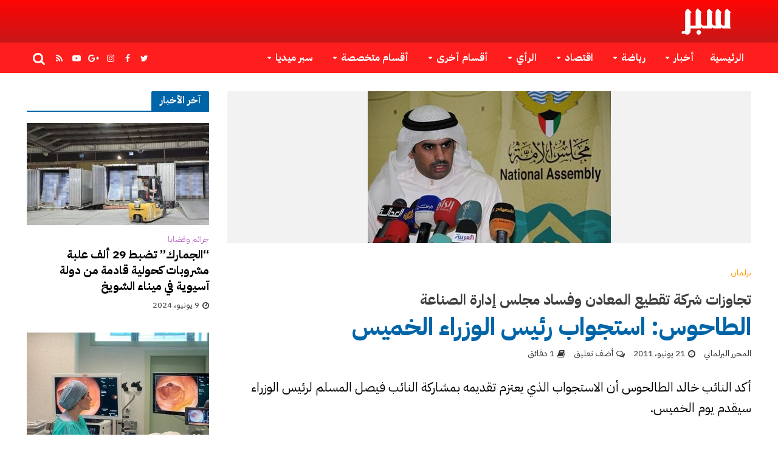

--- FILE ---
content_type: text/html; charset=UTF-8
request_url: https://www.sabr.cc/2011/06/21/9957/
body_size: 21862
content:
<!DOCTYPE html>
<html dir="rtl" lang="ar">
<head>
<meta charset="UTF-8">
<meta name="viewport" content="width=device-width,initial-scale=1.0">
<link rel="pingback" href="https://www.sabr.cc/xmlrpc.php">
<link rel="profile" href="https://gmpg.org/xfn/11" />
<title>الطاحوس: استجواب رئيس الوزراء الخميس &#8211; جريدة سبر الإلكترونية</title>
<meta name='robots' content='max-image-preview:large' />
<link rel='dns-prefetch' href='//fonts.googleapis.com' />
<link rel="alternate" type="application/rss+xml" title="جريدة سبر الإلكترونية &laquo; الخلاصة" href="https://www.sabr.cc/feed/" />
<link rel="alternate" type="application/rss+xml" title="جريدة سبر الإلكترونية &laquo; خلاصة التعليقات" href="https://www.sabr.cc/comments/feed/" />
<link rel="alternate" type="application/rss+xml" title="جريدة سبر الإلكترونية &laquo; الطاحوس: استجواب رئيس الوزراء الخميس خلاصة التعليقات" href="https://www.sabr.cc/2011/06/21/9957/feed/" />
<link rel="alternate" title="oEmbed (JSON)" type="application/json+oembed" href="https://www.sabr.cc/wp-json/oembed/1.0/embed?url=https%3A%2F%2Fwww.sabr.cc%2F2011%2F06%2F21%2F9957%2F" />
<link rel="alternate" title="oEmbed (XML)" type="text/xml+oembed" href="https://www.sabr.cc/wp-json/oembed/1.0/embed?url=https%3A%2F%2Fwww.sabr.cc%2F2011%2F06%2F21%2F9957%2F&#038;format=xml" />
<style id='wp-img-auto-sizes-contain-inline-css' type='text/css'>
img:is([sizes=auto i],[sizes^="auto," i]){contain-intrinsic-size:3000px 1500px}
/*# sourceURL=wp-img-auto-sizes-contain-inline-css */
</style>
<style id='wp-emoji-styles-inline-css' type='text/css'>

	img.wp-smiley, img.emoji {
		display: inline !important;
		border: none !important;
		box-shadow: none !important;
		height: 1em !important;
		width: 1em !important;
		margin: 0 0.07em !important;
		vertical-align: -0.1em !important;
		background: none !important;
		padding: 0 !important;
	}
/*# sourceURL=wp-emoji-styles-inline-css */
</style>
<style id='wp-block-library-inline-css' type='text/css'>
:root{--wp-block-synced-color:#7a00df;--wp-block-synced-color--rgb:122,0,223;--wp-bound-block-color:var(--wp-block-synced-color);--wp-editor-canvas-background:#ddd;--wp-admin-theme-color:#007cba;--wp-admin-theme-color--rgb:0,124,186;--wp-admin-theme-color-darker-10:#006ba1;--wp-admin-theme-color-darker-10--rgb:0,107,160.5;--wp-admin-theme-color-darker-20:#005a87;--wp-admin-theme-color-darker-20--rgb:0,90,135;--wp-admin-border-width-focus:2px}@media (min-resolution:192dpi){:root{--wp-admin-border-width-focus:1.5px}}.wp-element-button{cursor:pointer}:root .has-very-light-gray-background-color{background-color:#eee}:root .has-very-dark-gray-background-color{background-color:#313131}:root .has-very-light-gray-color{color:#eee}:root .has-very-dark-gray-color{color:#313131}:root .has-vivid-green-cyan-to-vivid-cyan-blue-gradient-background{background:linear-gradient(135deg,#00d084,#0693e3)}:root .has-purple-crush-gradient-background{background:linear-gradient(135deg,#34e2e4,#4721fb 50%,#ab1dfe)}:root .has-hazy-dawn-gradient-background{background:linear-gradient(135deg,#faaca8,#dad0ec)}:root .has-subdued-olive-gradient-background{background:linear-gradient(135deg,#fafae1,#67a671)}:root .has-atomic-cream-gradient-background{background:linear-gradient(135deg,#fdd79a,#004a59)}:root .has-nightshade-gradient-background{background:linear-gradient(135deg,#330968,#31cdcf)}:root .has-midnight-gradient-background{background:linear-gradient(135deg,#020381,#2874fc)}:root{--wp--preset--font-size--normal:16px;--wp--preset--font-size--huge:42px}.has-regular-font-size{font-size:1em}.has-larger-font-size{font-size:2.625em}.has-normal-font-size{font-size:var(--wp--preset--font-size--normal)}.has-huge-font-size{font-size:var(--wp--preset--font-size--huge)}.has-text-align-center{text-align:center}.has-text-align-left{text-align:left}.has-text-align-right{text-align:right}.has-fit-text{white-space:nowrap!important}#end-resizable-editor-section{display:none}.aligncenter{clear:both}.items-justified-left{justify-content:flex-start}.items-justified-center{justify-content:center}.items-justified-right{justify-content:flex-end}.items-justified-space-between{justify-content:space-between}.screen-reader-text{border:0;clip-path:inset(50%);height:1px;margin:-1px;overflow:hidden;padding:0;position:absolute;width:1px;word-wrap:normal!important}.screen-reader-text:focus{background-color:#ddd;clip-path:none;color:#444;display:block;font-size:1em;height:auto;left:5px;line-height:normal;padding:15px 23px 14px;text-decoration:none;top:5px;width:auto;z-index:100000}html :where(.has-border-color){border-style:solid}html :where([style*=border-top-color]){border-top-style:solid}html :where([style*=border-right-color]){border-right-style:solid}html :where([style*=border-bottom-color]){border-bottom-style:solid}html :where([style*=border-left-color]){border-left-style:solid}html :where([style*=border-width]){border-style:solid}html :where([style*=border-top-width]){border-top-style:solid}html :where([style*=border-right-width]){border-right-style:solid}html :where([style*=border-bottom-width]){border-bottom-style:solid}html :where([style*=border-left-width]){border-left-style:solid}html :where(img[class*=wp-image-]){height:auto;max-width:100%}:where(figure){margin:0 0 1em}html :where(.is-position-sticky){--wp-admin--admin-bar--position-offset:var(--wp-admin--admin-bar--height,0px)}@media screen and (max-width:600px){html :where(.is-position-sticky){--wp-admin--admin-bar--position-offset:0px}}

/*# sourceURL=wp-block-library-inline-css */
</style><style id='global-styles-inline-css' type='text/css'>
:root{--wp--preset--aspect-ratio--square: 1;--wp--preset--aspect-ratio--4-3: 4/3;--wp--preset--aspect-ratio--3-4: 3/4;--wp--preset--aspect-ratio--3-2: 3/2;--wp--preset--aspect-ratio--2-3: 2/3;--wp--preset--aspect-ratio--16-9: 16/9;--wp--preset--aspect-ratio--9-16: 9/16;--wp--preset--color--black: #000000;--wp--preset--color--cyan-bluish-gray: #abb8c3;--wp--preset--color--white: #ffffff;--wp--preset--color--pale-pink: #f78da7;--wp--preset--color--vivid-red: #cf2e2e;--wp--preset--color--luminous-vivid-orange: #ff6900;--wp--preset--color--luminous-vivid-amber: #fcb900;--wp--preset--color--light-green-cyan: #7bdcb5;--wp--preset--color--vivid-green-cyan: #00d084;--wp--preset--color--pale-cyan-blue: #8ed1fc;--wp--preset--color--vivid-cyan-blue: #0693e3;--wp--preset--color--vivid-purple: #9b51e0;--wp--preset--color--herald-acc: #0288d1;--wp--preset--color--herald-meta: #353434;--wp--preset--color--herald-txt: #000000;--wp--preset--color--herald-bg: #ffffff;--wp--preset--color--herald-cat-11: #ffa726;--wp--preset--color--herald-cat-2: #3898f7;--wp--preset--color--herald-cat-9: #8bc34a;--wp--preset--color--herald-cat-22: #009688;--wp--preset--color--herald-cat-3: #ff9900;--wp--preset--color--herald-cat-5: #8c2500;--wp--preset--color--herald-cat-6: #ba68c8;--wp--preset--color--herald-cat-4: #e52416;--wp--preset--color--herald-cat-25: #000f87;--wp--preset--color--herald-cat-15: #220187;--wp--preset--color--herald-cat-20: #7c0021;--wp--preset--color--herald-cat-14: #003f30;--wp--preset--color--herald-cat-19: #ff0000;--wp--preset--color--herald-cat-7: #105577;--wp--preset--color--herald-cat-18: #e802cd;--wp--preset--color--herald-cat-13: #cc5602;--wp--preset--color--herald-cat-8: #00a7ba;--wp--preset--color--herald-cat-12: #34aa01;--wp--preset--color--herald-cat-17: #0159aa;--wp--preset--color--herald-cat-24: #b7b400;--wp--preset--color--herald-cat-23: #8e0063;--wp--preset--color--herald-cat-10: #187c00;--wp--preset--color--herald-cat-16: #78909c;--wp--preset--color--herald-cat-4797: #8002ff;--wp--preset--color--herald-cat-16565: #008000;--wp--preset--color--herald-cat-16566: #3898f7;--wp--preset--color--herald-cat-16714: #8c2500;--wp--preset--gradient--vivid-cyan-blue-to-vivid-purple: linear-gradient(135deg,rgb(6,147,227) 0%,rgb(155,81,224) 100%);--wp--preset--gradient--light-green-cyan-to-vivid-green-cyan: linear-gradient(135deg,rgb(122,220,180) 0%,rgb(0,208,130) 100%);--wp--preset--gradient--luminous-vivid-amber-to-luminous-vivid-orange: linear-gradient(135deg,rgb(252,185,0) 0%,rgb(255,105,0) 100%);--wp--preset--gradient--luminous-vivid-orange-to-vivid-red: linear-gradient(135deg,rgb(255,105,0) 0%,rgb(207,46,46) 100%);--wp--preset--gradient--very-light-gray-to-cyan-bluish-gray: linear-gradient(135deg,rgb(238,238,238) 0%,rgb(169,184,195) 100%);--wp--preset--gradient--cool-to-warm-spectrum: linear-gradient(135deg,rgb(74,234,220) 0%,rgb(151,120,209) 20%,rgb(207,42,186) 40%,rgb(238,44,130) 60%,rgb(251,105,98) 80%,rgb(254,248,76) 100%);--wp--preset--gradient--blush-light-purple: linear-gradient(135deg,rgb(255,206,236) 0%,rgb(152,150,240) 100%);--wp--preset--gradient--blush-bordeaux: linear-gradient(135deg,rgb(254,205,165) 0%,rgb(254,45,45) 50%,rgb(107,0,62) 100%);--wp--preset--gradient--luminous-dusk: linear-gradient(135deg,rgb(255,203,112) 0%,rgb(199,81,192) 50%,rgb(65,88,208) 100%);--wp--preset--gradient--pale-ocean: linear-gradient(135deg,rgb(255,245,203) 0%,rgb(182,227,212) 50%,rgb(51,167,181) 100%);--wp--preset--gradient--electric-grass: linear-gradient(135deg,rgb(202,248,128) 0%,rgb(113,206,126) 100%);--wp--preset--gradient--midnight: linear-gradient(135deg,rgb(2,3,129) 0%,rgb(40,116,252) 100%);--wp--preset--font-size--small: 16.8px;--wp--preset--font-size--medium: 20px;--wp--preset--font-size--large: 29.4px;--wp--preset--font-size--x-large: 42px;--wp--preset--font-size--normal: 21px;--wp--preset--font-size--huge: 37.8px;--wp--preset--spacing--20: 0.44rem;--wp--preset--spacing--30: 0.67rem;--wp--preset--spacing--40: 1rem;--wp--preset--spacing--50: 1.5rem;--wp--preset--spacing--60: 2.25rem;--wp--preset--spacing--70: 3.38rem;--wp--preset--spacing--80: 5.06rem;--wp--preset--shadow--natural: 6px 6px 9px rgba(0, 0, 0, 0.2);--wp--preset--shadow--deep: 12px 12px 50px rgba(0, 0, 0, 0.4);--wp--preset--shadow--sharp: 6px 6px 0px rgba(0, 0, 0, 0.2);--wp--preset--shadow--outlined: 6px 6px 0px -3px rgb(255, 255, 255), 6px 6px rgb(0, 0, 0);--wp--preset--shadow--crisp: 6px 6px 0px rgb(0, 0, 0);}:where(.is-layout-flex){gap: 0.5em;}:where(.is-layout-grid){gap: 0.5em;}body .is-layout-flex{display: flex;}.is-layout-flex{flex-wrap: wrap;align-items: center;}.is-layout-flex > :is(*, div){margin: 0;}body .is-layout-grid{display: grid;}.is-layout-grid > :is(*, div){margin: 0;}:where(.wp-block-columns.is-layout-flex){gap: 2em;}:where(.wp-block-columns.is-layout-grid){gap: 2em;}:where(.wp-block-post-template.is-layout-flex){gap: 1.25em;}:where(.wp-block-post-template.is-layout-grid){gap: 1.25em;}.has-black-color{color: var(--wp--preset--color--black) !important;}.has-cyan-bluish-gray-color{color: var(--wp--preset--color--cyan-bluish-gray) !important;}.has-white-color{color: var(--wp--preset--color--white) !important;}.has-pale-pink-color{color: var(--wp--preset--color--pale-pink) !important;}.has-vivid-red-color{color: var(--wp--preset--color--vivid-red) !important;}.has-luminous-vivid-orange-color{color: var(--wp--preset--color--luminous-vivid-orange) !important;}.has-luminous-vivid-amber-color{color: var(--wp--preset--color--luminous-vivid-amber) !important;}.has-light-green-cyan-color{color: var(--wp--preset--color--light-green-cyan) !important;}.has-vivid-green-cyan-color{color: var(--wp--preset--color--vivid-green-cyan) !important;}.has-pale-cyan-blue-color{color: var(--wp--preset--color--pale-cyan-blue) !important;}.has-vivid-cyan-blue-color{color: var(--wp--preset--color--vivid-cyan-blue) !important;}.has-vivid-purple-color{color: var(--wp--preset--color--vivid-purple) !important;}.has-black-background-color{background-color: var(--wp--preset--color--black) !important;}.has-cyan-bluish-gray-background-color{background-color: var(--wp--preset--color--cyan-bluish-gray) !important;}.has-white-background-color{background-color: var(--wp--preset--color--white) !important;}.has-pale-pink-background-color{background-color: var(--wp--preset--color--pale-pink) !important;}.has-vivid-red-background-color{background-color: var(--wp--preset--color--vivid-red) !important;}.has-luminous-vivid-orange-background-color{background-color: var(--wp--preset--color--luminous-vivid-orange) !important;}.has-luminous-vivid-amber-background-color{background-color: var(--wp--preset--color--luminous-vivid-amber) !important;}.has-light-green-cyan-background-color{background-color: var(--wp--preset--color--light-green-cyan) !important;}.has-vivid-green-cyan-background-color{background-color: var(--wp--preset--color--vivid-green-cyan) !important;}.has-pale-cyan-blue-background-color{background-color: var(--wp--preset--color--pale-cyan-blue) !important;}.has-vivid-cyan-blue-background-color{background-color: var(--wp--preset--color--vivid-cyan-blue) !important;}.has-vivid-purple-background-color{background-color: var(--wp--preset--color--vivid-purple) !important;}.has-black-border-color{border-color: var(--wp--preset--color--black) !important;}.has-cyan-bluish-gray-border-color{border-color: var(--wp--preset--color--cyan-bluish-gray) !important;}.has-white-border-color{border-color: var(--wp--preset--color--white) !important;}.has-pale-pink-border-color{border-color: var(--wp--preset--color--pale-pink) !important;}.has-vivid-red-border-color{border-color: var(--wp--preset--color--vivid-red) !important;}.has-luminous-vivid-orange-border-color{border-color: var(--wp--preset--color--luminous-vivid-orange) !important;}.has-luminous-vivid-amber-border-color{border-color: var(--wp--preset--color--luminous-vivid-amber) !important;}.has-light-green-cyan-border-color{border-color: var(--wp--preset--color--light-green-cyan) !important;}.has-vivid-green-cyan-border-color{border-color: var(--wp--preset--color--vivid-green-cyan) !important;}.has-pale-cyan-blue-border-color{border-color: var(--wp--preset--color--pale-cyan-blue) !important;}.has-vivid-cyan-blue-border-color{border-color: var(--wp--preset--color--vivid-cyan-blue) !important;}.has-vivid-purple-border-color{border-color: var(--wp--preset--color--vivid-purple) !important;}.has-vivid-cyan-blue-to-vivid-purple-gradient-background{background: var(--wp--preset--gradient--vivid-cyan-blue-to-vivid-purple) !important;}.has-light-green-cyan-to-vivid-green-cyan-gradient-background{background: var(--wp--preset--gradient--light-green-cyan-to-vivid-green-cyan) !important;}.has-luminous-vivid-amber-to-luminous-vivid-orange-gradient-background{background: var(--wp--preset--gradient--luminous-vivid-amber-to-luminous-vivid-orange) !important;}.has-luminous-vivid-orange-to-vivid-red-gradient-background{background: var(--wp--preset--gradient--luminous-vivid-orange-to-vivid-red) !important;}.has-very-light-gray-to-cyan-bluish-gray-gradient-background{background: var(--wp--preset--gradient--very-light-gray-to-cyan-bluish-gray) !important;}.has-cool-to-warm-spectrum-gradient-background{background: var(--wp--preset--gradient--cool-to-warm-spectrum) !important;}.has-blush-light-purple-gradient-background{background: var(--wp--preset--gradient--blush-light-purple) !important;}.has-blush-bordeaux-gradient-background{background: var(--wp--preset--gradient--blush-bordeaux) !important;}.has-luminous-dusk-gradient-background{background: var(--wp--preset--gradient--luminous-dusk) !important;}.has-pale-ocean-gradient-background{background: var(--wp--preset--gradient--pale-ocean) !important;}.has-electric-grass-gradient-background{background: var(--wp--preset--gradient--electric-grass) !important;}.has-midnight-gradient-background{background: var(--wp--preset--gradient--midnight) !important;}.has-small-font-size{font-size: var(--wp--preset--font-size--small) !important;}.has-medium-font-size{font-size: var(--wp--preset--font-size--medium) !important;}.has-large-font-size{font-size: var(--wp--preset--font-size--large) !important;}.has-x-large-font-size{font-size: var(--wp--preset--font-size--x-large) !important;}
/*# sourceURL=global-styles-inline-css */
</style>

<style id='classic-theme-styles-inline-css' type='text/css'>
/*! This file is auto-generated */
.wp-block-button__link{color:#fff;background-color:#32373c;border-radius:9999px;box-shadow:none;text-decoration:none;padding:calc(.667em + 2px) calc(1.333em + 2px);font-size:1.125em}.wp-block-file__button{background:#32373c;color:#fff;text-decoration:none}
/*# sourceURL=/wp-includes/css/classic-themes.min.css */
</style>
<link rel='stylesheet' id='contact-form-7-css' href='https://www.sabr.cc/wp-content/plugins/contact-form-7/includes/css/styles.css?ver=6.1.4' type='text/css' media='all' />
<link rel='stylesheet' id='contact-form-7-rtl-css' href='https://www.sabr.cc/wp-content/plugins/contact-form-7/includes/css/styles-rtl.css?ver=6.1.4' type='text/css' media='all' />
<link rel='stylesheet' id='widgetopts-styles-css' href='https://www.sabr.cc/wp-content/plugins/widget-options/assets/css/widget-options.css?ver=4.1.3' type='text/css' media='all' />
<link rel='stylesheet' id='herald-parent-style-css' href='https://www.sabr.cc/wp-content/themes/herald/style.css?ver=6.9' type='text/css' media='all' />
<link rel='stylesheet' id='herald-child-style-css' href='https://www.sabr.cc/wp-content/themes/herald-child/style.css?ver=1.0.0' type='text/css' media='all' />
<link rel='stylesheet' id='herald-fonts-css' href='https://fonts.googleapis.com/css?family=IBM+Plex+Sans+Arabic%3A400%2C700&#038;subset=latin&#038;ver=2.6.2' type='text/css' media='all' />
<link rel='stylesheet' id='herald-main-css' href='https://www.sabr.cc/wp-content/themes/herald/assets/css/min.css?ver=2.6.2' type='text/css' media='all' />
<style id='herald-main-inline-css' type='text/css'>
h1, .h1, .herald-no-sid .herald-posts .h2{ font-size: 4.0rem; }h2, .h2, .herald-no-sid .herald-posts .h3{ font-size: 3.3rem; }h3, .h3, .herald-no-sid .herald-posts .h4 { font-size: 2.8rem; }h4, .h4, .herald-no-sid .herald-posts .h5 { font-size: 2.3rem; }h5, .h5, .herald-no-sid .herald-posts .h6 { font-size: 1.9rem; }h6, .h6, .herald-no-sid .herald-posts .h7 { font-size: 1.6rem; }.h7 {font-size: 1.4rem;}.herald-entry-content, .herald-sidebar{font-size: 2.1rem;}.entry-content .entry-headline{font-size: 1.9rem;}body{font-size: 2.1rem;}.widget{font-size: 1.5rem;}.herald-menu{font-size: 1.6rem;}.herald-mod-title .herald-mod-h, .herald-sidebar .widget-title{font-size: 1.6rem;}.entry-meta .meta-item, .entry-meta a, .entry-meta span{font-size: 1.4rem;}.entry-meta.meta-small .meta-item, .entry-meta.meta-small a, .entry-meta.meta-small span{font-size: 1.3rem;}.herald-site-header .header-top,.header-top .herald-in-popup,.header-top .herald-menu ul {background: #222222;color: #aaaaaa;}.header-top a {color: #aaaaaa;}.header-top a:hover,.header-top .herald-menu li:hover > a{color: #ffffff;}.header-top .herald-menu-popup:hover > span,.header-top .herald-menu-popup-search span:hover,.header-top .herald-menu-popup-search.herald-search-active{color: #ffffff;}#wp-calendar tbody td a{background: #0288d1;color:#FFF;}.header-top .herald-login #loginform label,.header-top .herald-login p,.header-top a.btn-logout {color: #ffffff;}.header-top .herald-login #loginform input {color: #222222;}.header-top .herald-login .herald-registration-link:after {background: rgba(255,255,255,0.25);}.header-top .herald-login #loginform input[type=submit],.header-top .herald-in-popup .btn-logout {background-color: #ffffff;color: #222222;}.header-top a.btn-logout:hover{color: #222222;}.header-middle{background-color: #c81818;color: #ffffff;}.header-middle a{color: #ffffff;}.header-middle.herald-header-wraper,.header-middle .col-lg-12{height: 70px;}.header-middle .site-title img{max-height: 70px;}.header-middle .sub-menu{background-color: #ffffff;}.header-middle .sub-menu a,.header-middle .herald-search-submit:hover,.header-middle li.herald-mega-menu .col-lg-3 a:hover,.header-middle li.herald-mega-menu .col-lg-3 a:hover:after{color: #111111;}.header-middle .herald-menu li:hover > a,.header-middle .herald-menu-popup-search:hover > span,.header-middle .herald-cart-icon:hover > a{color: #111111;background-color: #ffffff;}.header-middle .current-menu-parent a,.header-middle .current-menu-ancestor a,.header-middle .current_page_item > a,.header-middle .current-menu-item > a{background-color: rgba(255,255,255,0.2); }.header-middle .sub-menu > li > a,.header-middle .herald-search-submit,.header-middle li.herald-mega-menu .col-lg-3 a{color: rgba(17,17,17,0.7); }.header-middle .sub-menu > li:hover > a{color: #111111; }.header-middle .herald-in-popup{background-color: #ffffff;}.header-middle .herald-menu-popup a{color: #111111;}.header-middle .herald-in-popup{background-color: #ffffff;}.header-middle .herald-search-input{color: #111111;}.header-middle .herald-menu-popup a{color: #111111;}.header-middle .herald-menu-popup > span,.header-middle .herald-search-active > span{color: #ffffff;}.header-middle .herald-menu-popup:hover > span,.header-middle .herald-search-active > span{background-color: #ffffff;color: #111111;}.header-middle .herald-login #loginform label,.header-middle .herald-login #loginform input,.header-middle .herald-login p,.header-middle a.btn-logout,.header-middle .herald-login .herald-registration-link:hover,.header-middle .herald-login .herald-lost-password-link:hover {color: #111111;}.header-middle .herald-login .herald-registration-link:after {background: rgba(17,17,17,0.15);}.header-middle .herald-login a,.header-middle .herald-username a {color: #111111;}.header-middle .herald-login a:hover,.header-middle .herald-login .herald-registration-link,.header-middle .herald-login .herald-lost-password-link {color: #c81818;}.header-middle .herald-login #loginform input[type=submit],.header-middle .herald-in-popup .btn-logout {background-color: #c81818;color: #ffffff;}.header-middle a.btn-logout:hover{color: #ffffff;}.header-bottom{background: #ff1e1e;color: #ffffff;}.header-bottom a,.header-bottom .herald-site-header .herald-search-submit{color: #ffffff;}.header-bottom a:hover{color: #424242;}.header-bottom a:hover,.header-bottom .herald-menu li:hover > a,.header-bottom li.herald-mega-menu .col-lg-3 a:hover:after{color: #424242;}.header-bottom .herald-menu li:hover > a,.header-bottom .herald-menu-popup-search:hover > span,.header-bottom .herald-cart-icon:hover > a {color: #424242;background-color: #ffffff;}.header-bottom .current-menu-parent a,.header-bottom .current-menu-ancestor a,.header-bottom .current_page_item > a,.header-bottom .current-menu-item > a {background-color: rgba(255,255,255,0.2); }.header-bottom .sub-menu{background-color: #ffffff;}.header-bottom .herald-menu li.herald-mega-menu .col-lg-3 a,.header-bottom .sub-menu > li > a,.header-bottom .herald-search-submit{color: rgba(66,66,66,0.7); }.header-bottom .herald-menu li.herald-mega-menu .col-lg-3 a:hover,.header-bottom .sub-menu > li:hover > a{color: #424242; }.header-bottom .sub-menu > li > a,.header-bottom .herald-search-submit{color: rgba(66,66,66,0.7); }.header-bottom .sub-menu > li:hover > a{color: #424242; }.header-bottom .herald-in-popup {background-color: #ffffff;}.header-bottom .herald-menu-popup a {color: #424242;}.header-bottom .herald-in-popup,.header-bottom .herald-search-input {background-color: #ffffff;}.header-bottom .herald-menu-popup a,.header-bottom .herald-search-input{color: #424242;}.header-bottom .herald-menu-popup > span,.header-bottom .herald-search-active > span{color: #ffffff;}.header-bottom .herald-menu-popup:hover > span,.header-bottom .herald-search-active > span{background-color: #ffffff;color: #424242;}.header-bottom .herald-login #loginform label,.header-bottom .herald-login #loginform input,.header-bottom .herald-login p,.header-bottom a.btn-logout,.header-bottom .herald-login .herald-registration-link:hover,.header-bottom .herald-login .herald-lost-password-link:hover,.herald-responsive-header .herald-login #loginform label,.herald-responsive-header .herald-login #loginform input,.herald-responsive-header .herald-login p,.herald-responsive-header a.btn-logout,.herald-responsive-header .herald-login .herald-registration-link:hover,.herald-responsive-header .herald-login .herald-lost-password-link:hover {color: #424242;}.header-bottom .herald-login .herald-registration-link:after,.herald-responsive-header .herald-login .herald-registration-link:after {background: rgba(66,66,66,0.15);}.header-bottom .herald-login a,.herald-responsive-header .herald-login a {color: #424242;}.header-bottom .herald-login a:hover,.header-bottom .herald-login .herald-registration-link,.header-bottom .herald-login .herald-lost-password-link,.herald-responsive-header .herald-login a:hover,.herald-responsive-header .herald-login .herald-registration-link,.herald-responsive-header .herald-login .herald-lost-password-link {color: #ff1e1e;}.header-bottom .herald-login #loginform input[type=submit],.herald-responsive-header .herald-login #loginform input[type=submit],.header-bottom .herald-in-popup .btn-logout,.herald-responsive-header .herald-in-popup .btn-logout {background-color: #ff1e1e;color: #ffffff;}.header-bottom a.btn-logout:hover,.herald-responsive-header a.btn-logout:hover {color: #ffffff;}.herald-header-sticky{background: #c81818;color: #ffffff;}.herald-header-sticky a{color: #ffffff;}.herald-header-sticky .herald-menu li:hover > a{color: #444444;background-color: #ffffff;}.herald-header-sticky .sub-menu{background-color: #ffffff;}.herald-header-sticky .sub-menu a{color: #444444;}.herald-header-sticky .sub-menu > li:hover > a{color: #c81818;}.herald-header-sticky .herald-in-popup,.herald-header-sticky .herald-search-input {background-color: #ffffff;}.herald-header-sticky .herald-menu-popup a{color: #444444;}.herald-header-sticky .herald-menu-popup > span,.herald-header-sticky .herald-search-active > span{color: #ffffff;}.herald-header-sticky .herald-menu-popup:hover > span,.herald-header-sticky .herald-search-active > span{background-color: #ffffff;color: #444444;}.herald-header-sticky .herald-search-input,.herald-header-sticky .herald-search-submit{color: #444444;}.herald-header-sticky .herald-menu li:hover > a,.herald-header-sticky .herald-menu-popup-search:hover > span,.herald-header-sticky .herald-cart-icon:hover a {color: #444444;background-color: #ffffff;}.herald-header-sticky .herald-login #loginform label,.herald-header-sticky .herald-login #loginform input,.herald-header-sticky .herald-login p,.herald-header-sticky a.btn-logout,.herald-header-sticky .herald-login .herald-registration-link:hover,.herald-header-sticky .herald-login .herald-lost-password-link:hover {color: #444444;}.herald-header-sticky .herald-login .herald-registration-link:after {background: rgba(68,68,68,0.15);}.herald-header-sticky .herald-login a {color: #444444;}.herald-header-sticky .herald-login a:hover,.herald-header-sticky .herald-login .herald-registration-link,.herald-header-sticky .herald-login .herald-lost-password-link {color: #c81818;}.herald-header-sticky .herald-login #loginform input[type=submit],.herald-header-sticky .herald-in-popup .btn-logout {background-color: #c81818;color: #ffffff;}.herald-header-sticky a.btn-logout:hover{color: #ffffff;}.header-trending{background: #eeeeee;color: #666666;}.header-trending a{color: #666666;}.header-trending a:hover{color: #111111;}body { background-color: #ffffff;color: #000000;font-family: 'IBM Plex Sans Arabic';font-weight: 400;}.herald-site-content{background-color:#ffffff;}h1, h2, h3, h4, h5, h6,.h1, .h2, .h3, .h4, .h5, .h6, .h7,.wp-block-cover .wp-block-cover-image-text, .wp-block-cover .wp-block-cover-text, .wp-block-cover h2, .wp-block-cover-image .wp-block-cover-image-text, .wp-block-cover-image .wp-block-cover-text, .wp-block-cover-image h2{font-family: 'IBM Plex Sans Arabic';font-weight: 700;}.header-middle .herald-menu,.header-bottom .herald-menu,.herald-header-sticky .herald-menu,.herald-mobile-nav{font-family: 'IBM Plex Sans Arabic';font-weight: 700;}.herald-menu li.herald-mega-menu .herald-ovrld .meta-category a{font-family: 'IBM Plex Sans Arabic';font-weight: 400;}.herald-entry-content blockquote p{color: #0288d1;}pre {background: rgba(0,0,0,0.06);border: 1px solid rgba(0,0,0,0.2);}thead {background: rgba(0,0,0,0.06);}a,.entry-title a:hover,.herald-menu .sub-menu li .meta-category a{color: #0288d1;}.entry-meta-wrapper .entry-meta span:before,.entry-meta-wrapper .entry-meta a:before,.entry-meta-wrapper .entry-meta .meta-item:before,.entry-meta-wrapper .entry-meta div,li.herald-mega-menu .sub-menu .entry-title a,.entry-meta-wrapper .herald-author-twitter{color: #000000;}.herald-mod-title h1,.herald-mod-title h2,.herald-mod-title h4{color: #ffffff;}.herald-mod-head:after,.herald-mod-title .herald-color,.widget-title:after,.widget-title span{color: #ffffff;background-color: #0065a8;}.herald-mod-title .herald-color a{color: #ffffff;}.herald-ovrld .meta-category a,.herald-fa-wrapper .meta-category a{background-color: #0288d1;}.meta-tags a,.widget_tag_cloud a,.herald-share-meta:after,.wp-block-tag-cloud a{background: rgba(0,101,168,0.1);}h1, h2, h3, h4, h5, h6,.entry-title a {color: #0065a8;}.herald-pagination .page-numbers,.herald-mod-subnav a,.herald-mod-actions a,.herald-slider-controls div,.meta-tags a,.widget.widget_tag_cloud a,.herald-sidebar .mks_autor_link_wrap a,.herald-sidebar .meks-instagram-follow-link a,.mks_themeforest_widget .mks_read_more a,.herald-read-more,.wp-block-tag-cloud a{color: #000000;}.widget.widget_tag_cloud a:hover,.entry-content .meta-tags a:hover,.wp-block-tag-cloud a:hover{background-color: #0288d1;color: #FFF;}.herald-pagination .prev.page-numbers,.herald-pagination .next.page-numbers,.herald-pagination .prev.page-numbers:hover,.herald-pagination .next.page-numbers:hover,.herald-pagination .page-numbers.current,.herald-pagination .page-numbers.current:hover,.herald-next a,.herald-pagination .herald-next a:hover,.herald-prev a,.herald-pagination .herald-prev a:hover,.herald-load-more a,.herald-load-more a:hover,.entry-content .herald-search-submit,.herald-mod-desc .herald-search-submit,.wpcf7-submit,body div.wpforms-container-full .wpforms-form input[type=submit], body div.wpforms-container-full .wpforms-form button[type=submit], body div.wpforms-container-full .wpforms-form .wpforms-page-button {background-color:#0288d1;color: #FFF;}.herald-pagination .page-numbers:hover{background-color: rgba(0,0,0,0.1);}.widget a,.recentcomments a,.widget a:hover,.herald-sticky-next a:hover,.herald-sticky-prev a:hover,.herald-mod-subnav a:hover,.herald-mod-actions a:hover,.herald-slider-controls div:hover,.meta-tags a:hover,.widget_tag_cloud a:hover,.mks_autor_link_wrap a:hover,.meks-instagram-follow-link a:hover,.mks_themeforest_widget .mks_read_more a:hover,.herald-read-more:hover,.widget .entry-title a:hover,li.herald-mega-menu .sub-menu .entry-title a:hover,.entry-meta-wrapper .meta-item:hover a,.entry-meta-wrapper .meta-item:hover a:before,.entry-meta-wrapper .herald-share:hover > span,.entry-meta-wrapper .herald-author-name:hover,.entry-meta-wrapper .herald-author-twitter:hover,.entry-meta-wrapper .herald-author-twitter:hover:before{color:#0288d1;}.widget ul li a,.widget .entry-title a,.herald-author-name,.entry-meta-wrapper .meta-item,.entry-meta-wrapper .meta-item span,.entry-meta-wrapper .meta-item a,.herald-mod-actions a{color: #000000;}.widget li:before{background: rgba(0,0,0,0.3);}.widget_categories .count{background: #0288d1;color: #FFF;}input[type="submit"],button[type="submit"],body div.wpforms-container-full .wpforms-form input[type=submit]:hover, body div.wpforms-container-full .wpforms-form button[type=submit]:hover, body div.wpforms-container-full .wpforms-form .wpforms-page-button:hover,.spinner > div{background-color: #0288d1;}.herald-mod-actions a:hover,.comment-body .edit-link a,.herald-breadcrumbs a:hover{color:#0288d1;}.herald-header-wraper .herald-soc-nav a:hover,.meta-tags span,li.herald-mega-menu .herald-ovrld .entry-title a,li.herald-mega-menu .herald-ovrld .entry-title a:hover,.herald-ovrld .entry-meta .herald-reviews i:before{color: #FFF;}.entry-meta .meta-item, .entry-meta span, .entry-meta a,.meta-category span,.post-date,.recentcomments,.rss-date,.comment-metadata a,.entry-meta a:hover,.herald-menu li.herald-mega-menu .col-lg-3 a:after,.herald-breadcrumbs,.herald-breadcrumbs a,.entry-meta .herald-reviews i:before{color: #353434;}.herald-lay-a .herald-lay-over{background: #ffffff;}.herald-pagination a:hover,input[type="submit"]:hover,button[type="submit"]:hover,.entry-content .herald-search-submit:hover,.wpcf7-submit:hover,.herald-fa-wrapper .meta-category a:hover,.herald-ovrld .meta-category a:hover,.herald-mod-desc .herald-search-submit:hover,.herald-single-sticky .herald-share .meks_ess a:hover,body div.wpforms-container-full .wpforms-form input[type=submit]:hover, body div.wpforms-container-full .wpforms-form button[type=submit]:hover, body div.wpforms-container-full .wpforms-form .wpforms-page-button:hover{cursor: pointer;text-decoration: none;background-image: -moz-linear-gradient(left,rgba(0,0,0,0.1) 0%,rgba(0,0,0,0.1) 100%);background-image: -webkit-gradient(linear,left top,right top,color-stop(0%,rgba(0,0,0,0.1)),color-stop(100%,rgba(0,0,0,0.1)));background-image: -webkit-linear-gradient(left,rgba(0,0,0,0.1) 0%,rgba(0,0,0,0.1) 100%);background-image: -o-linear-gradient(left,rgba(0,0,0,0.1) 0%,rgba(0,0,0,0.1) 100%);background-image: -ms-linear-gradient(left,rgba(0,0,0,0.1) 0%,rgba(0,0,0,0.1) 100%);background-image: linear-gradient(to right,rgba(0,0,0,0.1) 0%,rgba(0,0,0,0.1) 100%);}.herald-sticky-next a,.herald-sticky-prev a{color: #000000;}.herald-sticky-prev a:before,.herald-sticky-next a:before,.herald-comment-action,.meta-tags span,.herald-entry-content .herald-link-pages a{background: #000000;}.herald-sticky-prev a:hover:before,.herald-sticky-next a:hover:before,.herald-comment-action:hover,div.mejs-controls .mejs-time-rail .mejs-time-current,.herald-entry-content .herald-link-pages a:hover{background: #0288d1;} .herald-site-footer{background: #222222;color: #dddddd;}.herald-site-footer .widget-title span{color: #dddddd;background: transparent;}.herald-site-footer .widget-title:before{background:#dddddd;}.herald-site-footer .widget-title:after,.herald-site-footer .widget_tag_cloud a{background: rgba(221,221,221,0.1);}.herald-site-footer .widget li:before{background: rgba(221,221,221,0.3);}.herald-site-footer a,.herald-site-footer .widget a:hover,.herald-site-footer .widget .meta-category a,.herald-site-footer .herald-slider-controls .owl-prev:hover,.herald-site-footer .herald-slider-controls .owl-next:hover,.herald-site-footer .herald-slider-controls .herald-mod-actions:hover{color: #dd3333;}.herald-site-footer .widget a,.herald-site-footer .mks_author_widget h3{color: #dddddd;}.herald-site-footer .entry-meta .meta-item, .herald-site-footer .entry-meta span, .herald-site-footer .entry-meta a, .herald-site-footer .meta-category span, .herald-site-footer .post-date, .herald-site-footer .recentcomments, .herald-site-footer .rss-date, .herald-site-footer .comment-metadata a{color: #aaaaaa;}.herald-site-footer .mks_author_widget .mks_autor_link_wrap a, .herald-site-footer.mks_read_more a, .herald-site-footer .herald-read-more,.herald-site-footer .herald-slider-controls .owl-prev, .herald-site-footer .herald-slider-controls .owl-next, .herald-site-footer .herald-mod-wrap .herald-mod-actions a{border-color: rgba(221,221,221,0.2);}.herald-site-footer .mks_author_widget .mks_autor_link_wrap a:hover, .herald-site-footer.mks_read_more a:hover, .herald-site-footer .herald-read-more:hover,.herald-site-footer .herald-slider-controls .owl-prev:hover, .herald-site-footer .herald-slider-controls .owl-next:hover, .herald-site-footer .herald-mod-wrap .herald-mod-actions a:hover{border-color: rgba(221,51,51,0.5);}.herald-site-footer .widget_search .herald-search-input{color: #222222;}.herald-site-footer .widget_tag_cloud a:hover{background:#dd3333;color:#FFF;}.footer-bottom a{color:#dddddd;}.footer-bottom a:hover,.footer-bottom .herald-copyright a{color:#dd3333;}.footer-bottom .herald-menu li:hover > a{color: #dd3333;}.footer-bottom .sub-menu{background-color: rgba(0,0,0,0.5);} .herald-pagination{border-top: 1px solid rgba(0,101,168,0.1);}.entry-content a:hover,.comment-respond a:hover,.comment-reply-link:hover{border-bottom: 2px solid #0288d1;}.footer-bottom .herald-copyright a:hover{border-bottom: 2px solid #dd3333;}.herald-slider-controls .owl-prev,.herald-slider-controls .owl-next,.herald-mod-wrap .herald-mod-actions a{border: 1px solid rgba(0,0,0,0.2);}.herald-slider-controls .owl-prev:hover,.herald-slider-controls .owl-next:hover,.herald-mod-wrap .herald-mod-actions a:hover,.herald-author .herald-socials-actions .herald-mod-actions a:hover {border-color: rgba(2,136,209,0.5);}#wp-calendar thead th,#wp-calendar tbody td,#wp-calendar tbody td:last-child{border: 1px solid rgba(0,0,0,0.1);}.herald-link-pages{border-bottom: 1px solid rgba(0,0,0,0.1);}.herald-lay-h:after,.herald-site-content .herald-related .herald-lay-h:after,.herald-lay-e:after,.herald-site-content .herald-related .herald-lay-e:after,.herald-lay-j:after,.herald-site-content .herald-related .herald-lay-j:after,.herald-lay-l:after,.herald-site-content .herald-related .herald-lay-l:after {background-color: rgba(0,0,0,0.1);}.wp-block-button__link,.wp-block-search__button{background: #0288d1;}.wp-block-search__button{color: #ffffff;}input[type="text"],input[type="search"],input[type="email"], input[type="url"], input[type="tel"], input[type="number"], input[type="date"], input[type="password"], select, textarea,.herald-single-sticky,td,th,table,.mks_author_widget .mks_autor_link_wrap a,.widget .meks-instagram-follow-link a,.mks_read_more a,.herald-read-more{border-color: rgba(0,0,0,0.2);}.entry-content .herald-search-input,.herald-fake-button,input[type="text"]:focus, input[type="email"]:focus, input[type="url"]:focus, input[type="tel"]:focus, input[type="number"]:focus, input[type="date"]:focus, input[type="password"]:focus, textarea:focus{border-color: rgba(0,0,0,0.3);}.mks_author_widget .mks_autor_link_wrap a:hover,.widget .meks-instagram-follow-link a:hover,.mks_read_more a:hover,.herald-read-more:hover{border-color: rgba(2,136,209,0.5);}.comment-form,.herald-gray-area,.entry-content .herald-search-form,.herald-mod-desc .herald-search-form{background-color: rgba(0,0,0,0.06);border: 1px solid rgba(0,0,0,0.15);}.herald-boxed .herald-breadcrumbs{background-color: rgba(0,0,0,0.06);}.herald-breadcrumbs{border-color: rgba(0,0,0,0.15);}.single .herald-entry-content .herald-da,.archive .herald-posts .herald-da{border-top: 1px solid rgba(0,0,0,0.15);}.archive .herald-posts .herald-da{border-bottom: 1px solid rgba(0,0,0,0.15);}li.comment .comment-body:after{background-color: rgba(0,0,0,0.06);}.herald-pf-invert .entry-title a:hover .herald-format-icon{background: #0288d1;}.herald-responsive-header,.herald-mobile-nav,.herald-responsive-header .herald-menu-popup-search .fa{color: #ffffff;background: #ff1e1e;}.herald-responsive-header a{color: #ffffff;}.herald-mobile-nav li a{color: #ffffff;}.herald-mobile-nav li a,.herald-mobile-nav .herald-mega-menu.herald-mega-menu-classic>.sub-menu>li>a{border-bottom: 1px solid rgba(255,255,255,0.15);}.herald-mobile-nav{border-right: 1px solid rgba(255,255,255,0.15);}.herald-mobile-nav li a:hover{color: #fff;background-color: #424242;}.herald-menu-toggler{color: #ffffff;border-color: rgba(255,255,255,0.15);}.herald-goto-top{color: #ffffff;background-color: #0065a8;}.herald-goto-top:hover{background-color: #0288d1;}.herald-responsive-header .herald-menu-popup > span,.herald-responsive-header .herald-search-active > span{color: #ffffff;}.herald-responsive-header .herald-menu-popup-search .herald-in-popup{background: #ffffff;}.herald-responsive-header .herald-search-input,.herald-responsive-header .herald-menu-popup-search .herald-search-submit{color: #000000;}a.herald-cat-11 , .widget a.herald-cat-11{ color: #ffa726;}.herald-mod-head.herald-cat-11:after{ background:#ffa726; }.herald-mod-head.herald-cat-11 .herald-color { background:#ffa726; }.herald-ovrld .meta-category a.herald-cat-11{ background-color: #ffa726; color: #FFF;}.widget_categories .cat-item-11 .count { background-color: #ffa726;}.herald-fa-colored .herald-cat-11 .fa-post-thumbnail:before { background-color: #ffa726;}.herald-fa-wrapper .meta-category .herald-cat-11 { background-color: #ffa726;}.widget_categories .cat-item-11 a:hover { color: #ffa726;}.herald-site-footer .widget a.herald-cat-11 { color: #ffa726;}li.herald-mega-menu .sub-menu a.herald-cat-11 { color: #ffa726;}a.herald-cat-2 , .widget a.herald-cat-2{ color: #3898f7;}.herald-mod-head.herald-cat-2:after{ background:#3898f7; }.herald-mod-head.herald-cat-2 .herald-color { background:#3898f7; }.herald-ovrld .meta-category a.herald-cat-2{ background-color: #3898f7; color: #FFF;}.widget_categories .cat-item-2 .count { background-color: #3898f7;}.herald-fa-colored .herald-cat-2 .fa-post-thumbnail:before { background-color: #3898f7;}.herald-fa-wrapper .meta-category .herald-cat-2 { background-color: #3898f7;}.widget_categories .cat-item-2 a:hover { color: #3898f7;}.herald-site-footer .widget a.herald-cat-2 { color: #3898f7;}li.herald-mega-menu .sub-menu a.herald-cat-2 { color: #3898f7;}a.herald-cat-9 , .widget a.herald-cat-9{ color: #8bc34a;}.herald-mod-head.herald-cat-9:after{ background:#8bc34a; }.herald-mod-head.herald-cat-9 .herald-color { background:#8bc34a; }.herald-ovrld .meta-category a.herald-cat-9{ background-color: #8bc34a; color: #FFF;}.widget_categories .cat-item-9 .count { background-color: #8bc34a;}.herald-fa-colored .herald-cat-9 .fa-post-thumbnail:before { background-color: #8bc34a;}.herald-fa-wrapper .meta-category .herald-cat-9 { background-color: #8bc34a;}.widget_categories .cat-item-9 a:hover { color: #8bc34a;}.herald-site-footer .widget a.herald-cat-9 { color: #8bc34a;}li.herald-mega-menu .sub-menu a.herald-cat-9 { color: #8bc34a;}a.herald-cat-22 , .widget a.herald-cat-22{ color: #009688;}.herald-mod-head.herald-cat-22:after{ background:#009688; }.herald-mod-head.herald-cat-22 .herald-color { background:#009688; }.herald-ovrld .meta-category a.herald-cat-22{ background-color: #009688; color: #FFF;}.widget_categories .cat-item-22 .count { background-color: #009688;}.herald-fa-colored .herald-cat-22 .fa-post-thumbnail:before { background-color: #009688;}.herald-fa-wrapper .meta-category .herald-cat-22 { background-color: #009688;}.widget_categories .cat-item-22 a:hover { color: #009688;}.herald-site-footer .widget a.herald-cat-22 { color: #009688;}li.herald-mega-menu .sub-menu a.herald-cat-22 { color: #009688;}a.herald-cat-3 , .widget a.herald-cat-3{ color: #ff9900;}.herald-mod-head.herald-cat-3:after{ background:#ff9900; }.herald-mod-head.herald-cat-3 .herald-color { background:#ff9900; }.herald-ovrld .meta-category a.herald-cat-3{ background-color: #ff9900; color: #FFF;}.widget_categories .cat-item-3 .count { background-color: #ff9900;}.herald-fa-colored .herald-cat-3 .fa-post-thumbnail:before { background-color: #ff9900;}.herald-fa-wrapper .meta-category .herald-cat-3 { background-color: #ff9900;}.widget_categories .cat-item-3 a:hover { color: #ff9900;}.herald-site-footer .widget a.herald-cat-3 { color: #ff9900;}li.herald-mega-menu .sub-menu a.herald-cat-3 { color: #ff9900;}a.herald-cat-5 , .widget a.herald-cat-5{ color: #8c2500;}.herald-mod-head.herald-cat-5:after{ background:#8c2500; }.herald-mod-head.herald-cat-5 .herald-color { background:#8c2500; }.herald-ovrld .meta-category a.herald-cat-5{ background-color: #8c2500; color: #FFF;}.widget_categories .cat-item-5 .count { background-color: #8c2500;}.herald-fa-colored .herald-cat-5 .fa-post-thumbnail:before { background-color: #8c2500;}.herald-fa-wrapper .meta-category .herald-cat-5 { background-color: #8c2500;}.widget_categories .cat-item-5 a:hover { color: #8c2500;}.herald-site-footer .widget a.herald-cat-5 { color: #8c2500;}li.herald-mega-menu .sub-menu a.herald-cat-5 { color: #8c2500;}a.herald-cat-6 , .widget a.herald-cat-6{ color: #ba68c8;}.herald-mod-head.herald-cat-6:after{ background:#ba68c8; }.herald-mod-head.herald-cat-6 .herald-color { background:#ba68c8; }.herald-ovrld .meta-category a.herald-cat-6{ background-color: #ba68c8; color: #FFF;}.widget_categories .cat-item-6 .count { background-color: #ba68c8;}.herald-fa-colored .herald-cat-6 .fa-post-thumbnail:before { background-color: #ba68c8;}.herald-fa-wrapper .meta-category .herald-cat-6 { background-color: #ba68c8;}.widget_categories .cat-item-6 a:hover { color: #ba68c8;}.herald-site-footer .widget a.herald-cat-6 { color: #ba68c8;}li.herald-mega-menu .sub-menu a.herald-cat-6 { color: #ba68c8;}a.herald-cat-4 , .widget a.herald-cat-4{ color: #e52416;}.herald-mod-head.herald-cat-4:after{ background:#e52416; }.herald-mod-head.herald-cat-4 .herald-color { background:#e52416; }.herald-ovrld .meta-category a.herald-cat-4{ background-color: #e52416; color: #FFF;}.widget_categories .cat-item-4 .count { background-color: #e52416;}.herald-fa-colored .herald-cat-4 .fa-post-thumbnail:before { background-color: #e52416;}.herald-fa-wrapper .meta-category .herald-cat-4 { background-color: #e52416;}.widget_categories .cat-item-4 a:hover { color: #e52416;}.herald-site-footer .widget a.herald-cat-4 { color: #e52416;}li.herald-mega-menu .sub-menu a.herald-cat-4 { color: #e52416;}a.herald-cat-25 , .widget a.herald-cat-25{ color: #000f87;}.herald-mod-head.herald-cat-25:after{ background:#000f87; }.herald-mod-head.herald-cat-25 .herald-color { background:#000f87; }.herald-ovrld .meta-category a.herald-cat-25{ background-color: #000f87; color: #FFF;}.widget_categories .cat-item-25 .count { background-color: #000f87;}.herald-fa-colored .herald-cat-25 .fa-post-thumbnail:before { background-color: #000f87;}.herald-fa-wrapper .meta-category .herald-cat-25 { background-color: #000f87;}.widget_categories .cat-item-25 a:hover { color: #000f87;}.herald-site-footer .widget a.herald-cat-25 { color: #000f87;}li.herald-mega-menu .sub-menu a.herald-cat-25 { color: #000f87;}a.herald-cat-15 , .widget a.herald-cat-15{ color: #220187;}.herald-mod-head.herald-cat-15:after{ background:#220187; }.herald-mod-head.herald-cat-15 .herald-color { background:#220187; }.herald-ovrld .meta-category a.herald-cat-15{ background-color: #220187; color: #FFF;}.widget_categories .cat-item-15 .count { background-color: #220187;}.herald-fa-colored .herald-cat-15 .fa-post-thumbnail:before { background-color: #220187;}.herald-fa-wrapper .meta-category .herald-cat-15 { background-color: #220187;}.widget_categories .cat-item-15 a:hover { color: #220187;}.herald-site-footer .widget a.herald-cat-15 { color: #220187;}li.herald-mega-menu .sub-menu a.herald-cat-15 { color: #220187;}a.herald-cat-20 , .widget a.herald-cat-20{ color: #7c0021;}.herald-mod-head.herald-cat-20:after{ background:#7c0021; }.herald-mod-head.herald-cat-20 .herald-color { background:#7c0021; }.herald-ovrld .meta-category a.herald-cat-20{ background-color: #7c0021; color: #FFF;}.widget_categories .cat-item-20 .count { background-color: #7c0021;}.herald-fa-colored .herald-cat-20 .fa-post-thumbnail:before { background-color: #7c0021;}.herald-fa-wrapper .meta-category .herald-cat-20 { background-color: #7c0021;}.widget_categories .cat-item-20 a:hover { color: #7c0021;}.herald-site-footer .widget a.herald-cat-20 { color: #7c0021;}li.herald-mega-menu .sub-menu a.herald-cat-20 { color: #7c0021;}a.herald-cat-14 , .widget a.herald-cat-14{ color: #003f30;}.herald-mod-head.herald-cat-14:after{ background:#003f30; }.herald-mod-head.herald-cat-14 .herald-color { background:#003f30; }.herald-ovrld .meta-category a.herald-cat-14{ background-color: #003f30; color: #FFF;}.widget_categories .cat-item-14 .count { background-color: #003f30;}.herald-fa-colored .herald-cat-14 .fa-post-thumbnail:before { background-color: #003f30;}.herald-fa-wrapper .meta-category .herald-cat-14 { background-color: #003f30;}.widget_categories .cat-item-14 a:hover { color: #003f30;}.herald-site-footer .widget a.herald-cat-14 { color: #003f30;}li.herald-mega-menu .sub-menu a.herald-cat-14 { color: #003f30;}a.herald-cat-19 , .widget a.herald-cat-19{ color: #ff0000;}.herald-mod-head.herald-cat-19:after{ background:#ff0000; }.herald-mod-head.herald-cat-19 .herald-color { background:#ff0000; }.herald-ovrld .meta-category a.herald-cat-19{ background-color: #ff0000; color: #FFF;}.widget_categories .cat-item-19 .count { background-color: #ff0000;}.herald-fa-colored .herald-cat-19 .fa-post-thumbnail:before { background-color: #ff0000;}.herald-fa-wrapper .meta-category .herald-cat-19 { background-color: #ff0000;}.widget_categories .cat-item-19 a:hover { color: #ff0000;}.herald-site-footer .widget a.herald-cat-19 { color: #ff0000;}li.herald-mega-menu .sub-menu a.herald-cat-19 { color: #ff0000;}a.herald-cat-7 , .widget a.herald-cat-7{ color: #105577;}.herald-mod-head.herald-cat-7:after{ background:#105577; }.herald-mod-head.herald-cat-7 .herald-color { background:#105577; }.herald-ovrld .meta-category a.herald-cat-7{ background-color: #105577; color: #FFF;}.widget_categories .cat-item-7 .count { background-color: #105577;}.herald-fa-colored .herald-cat-7 .fa-post-thumbnail:before { background-color: #105577;}.herald-fa-wrapper .meta-category .herald-cat-7 { background-color: #105577;}.widget_categories .cat-item-7 a:hover { color: #105577;}.herald-site-footer .widget a.herald-cat-7 { color: #105577;}li.herald-mega-menu .sub-menu a.herald-cat-7 { color: #105577;}a.herald-cat-18 , .widget a.herald-cat-18{ color: #e802cd;}.herald-mod-head.herald-cat-18:after{ background:#e802cd; }.herald-mod-head.herald-cat-18 .herald-color { background:#e802cd; }.herald-ovrld .meta-category a.herald-cat-18{ background-color: #e802cd; color: #FFF;}.widget_categories .cat-item-18 .count { background-color: #e802cd;}.herald-fa-colored .herald-cat-18 .fa-post-thumbnail:before { background-color: #e802cd;}.herald-fa-wrapper .meta-category .herald-cat-18 { background-color: #e802cd;}.widget_categories .cat-item-18 a:hover { color: #e802cd;}.herald-site-footer .widget a.herald-cat-18 { color: #e802cd;}li.herald-mega-menu .sub-menu a.herald-cat-18 { color: #e802cd;}a.herald-cat-13 , .widget a.herald-cat-13{ color: #cc5602;}.herald-mod-head.herald-cat-13:after{ background:#cc5602; }.herald-mod-head.herald-cat-13 .herald-color { background:#cc5602; }.herald-ovrld .meta-category a.herald-cat-13{ background-color: #cc5602; color: #FFF;}.widget_categories .cat-item-13 .count { background-color: #cc5602;}.herald-fa-colored .herald-cat-13 .fa-post-thumbnail:before { background-color: #cc5602;}.herald-fa-wrapper .meta-category .herald-cat-13 { background-color: #cc5602;}.widget_categories .cat-item-13 a:hover { color: #cc5602;}.herald-site-footer .widget a.herald-cat-13 { color: #cc5602;}li.herald-mega-menu .sub-menu a.herald-cat-13 { color: #cc5602;}a.herald-cat-8 , .widget a.herald-cat-8{ color: #00a7ba;}.herald-mod-head.herald-cat-8:after{ background:#00a7ba; }.herald-mod-head.herald-cat-8 .herald-color { background:#00a7ba; }.herald-ovrld .meta-category a.herald-cat-8{ background-color: #00a7ba; color: #FFF;}.widget_categories .cat-item-8 .count { background-color: #00a7ba;}.herald-fa-colored .herald-cat-8 .fa-post-thumbnail:before { background-color: #00a7ba;}.herald-fa-wrapper .meta-category .herald-cat-8 { background-color: #00a7ba;}.widget_categories .cat-item-8 a:hover { color: #00a7ba;}.herald-site-footer .widget a.herald-cat-8 { color: #00a7ba;}li.herald-mega-menu .sub-menu a.herald-cat-8 { color: #00a7ba;}a.herald-cat-12 , .widget a.herald-cat-12{ color: #34aa01;}.herald-mod-head.herald-cat-12:after{ background:#34aa01; }.herald-mod-head.herald-cat-12 .herald-color { background:#34aa01; }.herald-ovrld .meta-category a.herald-cat-12{ background-color: #34aa01; color: #FFF;}.widget_categories .cat-item-12 .count { background-color: #34aa01;}.herald-fa-colored .herald-cat-12 .fa-post-thumbnail:before { background-color: #34aa01;}.herald-fa-wrapper .meta-category .herald-cat-12 { background-color: #34aa01;}.widget_categories .cat-item-12 a:hover { color: #34aa01;}.herald-site-footer .widget a.herald-cat-12 { color: #34aa01;}li.herald-mega-menu .sub-menu a.herald-cat-12 { color: #34aa01;}a.herald-cat-17 , .widget a.herald-cat-17{ color: #0159aa;}.herald-mod-head.herald-cat-17:after{ background:#0159aa; }.herald-mod-head.herald-cat-17 .herald-color { background:#0159aa; }.herald-ovrld .meta-category a.herald-cat-17{ background-color: #0159aa; color: #FFF;}.widget_categories .cat-item-17 .count { background-color: #0159aa;}.herald-fa-colored .herald-cat-17 .fa-post-thumbnail:before { background-color: #0159aa;}.herald-fa-wrapper .meta-category .herald-cat-17 { background-color: #0159aa;}.widget_categories .cat-item-17 a:hover { color: #0159aa;}.herald-site-footer .widget a.herald-cat-17 { color: #0159aa;}li.herald-mega-menu .sub-menu a.herald-cat-17 { color: #0159aa;}a.herald-cat-24 , .widget a.herald-cat-24{ color: #b7b400;}.herald-mod-head.herald-cat-24:after{ background:#b7b400; }.herald-mod-head.herald-cat-24 .herald-color { background:#b7b400; }.herald-ovrld .meta-category a.herald-cat-24{ background-color: #b7b400; color: #FFF;}.widget_categories .cat-item-24 .count { background-color: #b7b400;}.herald-fa-colored .herald-cat-24 .fa-post-thumbnail:before { background-color: #b7b400;}.herald-fa-wrapper .meta-category .herald-cat-24 { background-color: #b7b400;}.widget_categories .cat-item-24 a:hover { color: #b7b400;}.herald-site-footer .widget a.herald-cat-24 { color: #b7b400;}li.herald-mega-menu .sub-menu a.herald-cat-24 { color: #b7b400;}a.herald-cat-23 , .widget a.herald-cat-23{ color: #8e0063;}.herald-mod-head.herald-cat-23:after{ background:#8e0063; }.herald-mod-head.herald-cat-23 .herald-color { background:#8e0063; }.herald-ovrld .meta-category a.herald-cat-23{ background-color: #8e0063; color: #FFF;}.widget_categories .cat-item-23 .count { background-color: #8e0063;}.herald-fa-colored .herald-cat-23 .fa-post-thumbnail:before { background-color: #8e0063;}.herald-fa-wrapper .meta-category .herald-cat-23 { background-color: #8e0063;}.widget_categories .cat-item-23 a:hover { color: #8e0063;}.herald-site-footer .widget a.herald-cat-23 { color: #8e0063;}li.herald-mega-menu .sub-menu a.herald-cat-23 { color: #8e0063;}a.herald-cat-10 , .widget a.herald-cat-10{ color: #187c00;}.herald-mod-head.herald-cat-10:after{ background:#187c00; }.herald-mod-head.herald-cat-10 .herald-color { background:#187c00; }.herald-ovrld .meta-category a.herald-cat-10{ background-color: #187c00; color: #FFF;}.widget_categories .cat-item-10 .count { background-color: #187c00;}.herald-fa-colored .herald-cat-10 .fa-post-thumbnail:before { background-color: #187c00;}.herald-fa-wrapper .meta-category .herald-cat-10 { background-color: #187c00;}.widget_categories .cat-item-10 a:hover { color: #187c00;}.herald-site-footer .widget a.herald-cat-10 { color: #187c00;}li.herald-mega-menu .sub-menu a.herald-cat-10 { color: #187c00;}a.herald-cat-16 , .widget a.herald-cat-16{ color: #78909c;}.herald-mod-head.herald-cat-16:after{ background:#78909c; }.herald-mod-head.herald-cat-16 .herald-color { background:#78909c; }.herald-ovrld .meta-category a.herald-cat-16{ background-color: #78909c; color: #FFF;}.widget_categories .cat-item-16 .count { background-color: #78909c;}.herald-fa-colored .herald-cat-16 .fa-post-thumbnail:before { background-color: #78909c;}.herald-fa-wrapper .meta-category .herald-cat-16 { background-color: #78909c;}.widget_categories .cat-item-16 a:hover { color: #78909c;}.herald-site-footer .widget a.herald-cat-16 { color: #78909c;}li.herald-mega-menu .sub-menu a.herald-cat-16 { color: #78909c;}a.herald-cat-4797 , .widget a.herald-cat-4797{ color: #8002ff;}.herald-mod-head.herald-cat-4797:after{ background:#8002ff; }.herald-mod-head.herald-cat-4797 .herald-color { background:#8002ff; }.herald-ovrld .meta-category a.herald-cat-4797{ background-color: #8002ff; color: #FFF;}.widget_categories .cat-item-4797 .count { background-color: #8002ff;}.herald-fa-colored .herald-cat-4797 .fa-post-thumbnail:before { background-color: #8002ff;}.herald-fa-wrapper .meta-category .herald-cat-4797 { background-color: #8002ff;}.widget_categories .cat-item-4797 a:hover { color: #8002ff;}.herald-site-footer .widget a.herald-cat-4797 { color: #8002ff;}li.herald-mega-menu .sub-menu a.herald-cat-4797 { color: #8002ff;}a.herald-cat-16565 , .widget a.herald-cat-16565{ color: #008000;}.herald-mod-head.herald-cat-16565:after{ background:#008000; }.herald-mod-head.herald-cat-16565 .herald-color { background:#008000; }.herald-ovrld .meta-category a.herald-cat-16565{ background-color: #008000; color: #FFF;}.widget_categories .cat-item-16565 .count { background-color: #008000;}.herald-fa-colored .herald-cat-16565 .fa-post-thumbnail:before { background-color: #008000;}.herald-fa-wrapper .meta-category .herald-cat-16565 { background-color: #008000;}.widget_categories .cat-item-16565 a:hover { color: #008000;}.herald-site-footer .widget a.herald-cat-16565 { color: #008000;}li.herald-mega-menu .sub-menu a.herald-cat-16565 { color: #008000;}a.herald-cat-16566 , .widget a.herald-cat-16566{ color: #3898f7;}.herald-mod-head.herald-cat-16566:after{ background:#3898f7; }.herald-mod-head.herald-cat-16566 .herald-color { background:#3898f7; }.herald-ovrld .meta-category a.herald-cat-16566{ background-color: #3898f7; color: #FFF;}.widget_categories .cat-item-16566 .count { background-color: #3898f7;}.herald-fa-colored .herald-cat-16566 .fa-post-thumbnail:before { background-color: #3898f7;}.herald-fa-wrapper .meta-category .herald-cat-16566 { background-color: #3898f7;}.widget_categories .cat-item-16566 a:hover { color: #3898f7;}.herald-site-footer .widget a.herald-cat-16566 { color: #3898f7;}li.herald-mega-menu .sub-menu a.herald-cat-16566 { color: #3898f7;}a.herald-cat-16714 , .widget a.herald-cat-16714{ color: #8c2500;}.herald-mod-head.herald-cat-16714:after{ background:#8c2500; }.herald-mod-head.herald-cat-16714 .herald-color { background:#8c2500; }.herald-ovrld .meta-category a.herald-cat-16714{ background-color: #8c2500; color: #FFF;}.widget_categories .cat-item-16714 .count { background-color: #8c2500;}.herald-fa-colored .herald-cat-16714 .fa-post-thumbnail:before { background-color: #8c2500;}.herald-fa-wrapper .meta-category .herald-cat-16714 { background-color: #8c2500;}.widget_categories .cat-item-16714 a:hover { color: #8c2500;}.herald-site-footer .widget a.herald-cat-16714 { color: #8c2500;}li.herald-mega-menu .sub-menu a.herald-cat-16714 { color: #8c2500;}.site-title a{text-transform: none;}.site-description{text-transform: none;}.main-navigation{text-transform: uppercase;}.entry-title{text-transform: none;}.meta-category a{text-transform: uppercase;}.herald-mod-title{text-transform: none;}.herald-sidebar .widget-title{text-transform: none;}.herald-site-footer .widget-title{text-transform: none;}.has-small-font-size{ font-size: 1.7rem;}.has-large-font-size{ font-size: 2.9rem;}.has-huge-font-size{ font-size: 3.8rem;}@media(min-width: 1025px){.has-small-font-size{ font-size: 1.7rem;}.has-normal-font-size{ font-size: 2.1rem;}.has-large-font-size{ font-size: 2.9rem;}.has-huge-font-size{ font-size: 3.8rem;}}.has-herald-acc-background-color{ background-color: #0288d1;}.has-herald-acc-color{ color: #0288d1;}.has-herald-meta-background-color{ background-color: #353434;}.has-herald-meta-color{ color: #353434;}.has-herald-txt-background-color{ background-color: #000000;}.has-herald-txt-color{ color: #000000;}.has-herald-bg-background-color{ background-color: #ffffff;}.has-herald-bg-color{ color: #ffffff;}.has-herald-cat-11-background-color{ background-color: #ffa726;}.has-herald-cat-11-color{ color: #ffa726;}.has-herald-cat-2-background-color{ background-color: #3898f7;}.has-herald-cat-2-color{ color: #3898f7;}.has-herald-cat-9-background-color{ background-color: #8bc34a;}.has-herald-cat-9-color{ color: #8bc34a;}.has-herald-cat-22-background-color{ background-color: #009688;}.has-herald-cat-22-color{ color: #009688;}.has-herald-cat-3-background-color{ background-color: #ff9900;}.has-herald-cat-3-color{ color: #ff9900;}.has-herald-cat-5-background-color{ background-color: #8c2500;}.has-herald-cat-5-color{ color: #8c2500;}.has-herald-cat-6-background-color{ background-color: #ba68c8;}.has-herald-cat-6-color{ color: #ba68c8;}.has-herald-cat-4-background-color{ background-color: #e52416;}.has-herald-cat-4-color{ color: #e52416;}.has-herald-cat-25-background-color{ background-color: #000f87;}.has-herald-cat-25-color{ color: #000f87;}.has-herald-cat-15-background-color{ background-color: #220187;}.has-herald-cat-15-color{ color: #220187;}.has-herald-cat-20-background-color{ background-color: #7c0021;}.has-herald-cat-20-color{ color: #7c0021;}.has-herald-cat-14-background-color{ background-color: #003f30;}.has-herald-cat-14-color{ color: #003f30;}.has-herald-cat-19-background-color{ background-color: #ff0000;}.has-herald-cat-19-color{ color: #ff0000;}.has-herald-cat-7-background-color{ background-color: #105577;}.has-herald-cat-7-color{ color: #105577;}.has-herald-cat-18-background-color{ background-color: #e802cd;}.has-herald-cat-18-color{ color: #e802cd;}.has-herald-cat-13-background-color{ background-color: #cc5602;}.has-herald-cat-13-color{ color: #cc5602;}.has-herald-cat-8-background-color{ background-color: #00a7ba;}.has-herald-cat-8-color{ color: #00a7ba;}.has-herald-cat-12-background-color{ background-color: #34aa01;}.has-herald-cat-12-color{ color: #34aa01;}.has-herald-cat-17-background-color{ background-color: #0159aa;}.has-herald-cat-17-color{ color: #0159aa;}.has-herald-cat-24-background-color{ background-color: #b7b400;}.has-herald-cat-24-color{ color: #b7b400;}.has-herald-cat-23-background-color{ background-color: #8e0063;}.has-herald-cat-23-color{ color: #8e0063;}.has-herald-cat-10-background-color{ background-color: #187c00;}.has-herald-cat-10-color{ color: #187c00;}.has-herald-cat-16-background-color{ background-color: #78909c;}.has-herald-cat-16-color{ color: #78909c;}.has-herald-cat-4797-background-color{ background-color: #8002ff;}.has-herald-cat-4797-color{ color: #8002ff;}.has-herald-cat-16565-background-color{ background-color: #008000;}.has-herald-cat-16565-color{ color: #008000;}.has-herald-cat-16566-background-color{ background-color: #3898f7;}.has-herald-cat-16566-color{ color: #3898f7;}.has-herald-cat-16714-background-color{ background-color: #8c2500;}.has-herald-cat-16714-color{ color: #8c2500;}.fa-post-thumbnail:before, .herald-ovrld .herald-post-thumbnail span:before, .herald-ovrld .herald-post-thumbnail a:before,.herald-ovrld:hover .herald-post-thumbnail-single span:before { opacity: 0.2; }.herald-fa-item:hover .fa-post-thumbnail:before, .herald-ovrld:hover .herald-post-thumbnail a:before, .herald-ovrld:hover .herald-post-thumbnail span:before{ opacity: 0.7; }@media only screen and (min-width: 1249px) {.herald-site-header .header-top,.header-middle,.header-bottom,.herald-header-sticky,.header-trending{ display:block !important;}.herald-responsive-header,.herald-mobile-nav{display:none !important;}.herald-mega-menu .sub-menu {display: block;}.header-mobile-da {display: none;}}
/*# sourceURL=herald-main-inline-css */
</style>
<link rel='stylesheet' id='herald-rtl-css' href='https://www.sabr.cc/wp-content/themes/herald/assets/css/rtl.css?ver=2.6.2' type='text/css' media='all' />
<link rel='stylesheet' id='meks-author-widget-css' href='https://www.sabr.cc/wp-content/plugins/meks-smart-author-widget/css/style.css?ver=1.1.5' type='text/css' media='all' />
<script type="text/javascript" src="https://www.sabr.cc/wp-includes/js/jquery/jquery.min.js?ver=3.7.1" id="jquery-core-js"></script>
<script type="text/javascript" src="https://www.sabr.cc/wp-includes/js/jquery/jquery-migrate.min.js?ver=3.4.1" id="jquery-migrate-js"></script>
<link rel="https://api.w.org/" href="https://www.sabr.cc/wp-json/" /><link rel="alternate" title="JSON" type="application/json" href="https://www.sabr.cc/wp-json/wp/v2/posts/9957" /><link rel="EditURI" type="application/rsd+xml" title="RSD" href="https://www.sabr.cc/xmlrpc.php?rsd" />
<meta name="generator" content="WordPress 6.9" />
<link rel="canonical" href="https://www.sabr.cc/2011/06/21/9957/" />
<link rel='shortlink' href='https://www.sabr.cc/?p=9957' />
<meta name="generator" content="Redux 4.5.10" /><style type="text/css">.recentcomments a{display:inline !important;padding:0 !important;margin:0 !important;}</style>
<!-- Global site tag (gtag.js) - Google Analytics -->
<script async src="https://www.googletagmanager.com/gtag/js?id=UA-23142217-1"></script>
<script>
  window.dataLayer = window.dataLayer || [];
  function gtag(){dataLayer.push(arguments);}
  gtag('js', new Date());

  gtag('config', 'UA-23142217-1');
</script>
<link rel="icon" href="https://www.sabr.cc/wp-content/uploads/2016/07/cropped-sabr_logo_512pixel-32x32.png" sizes="32x32" />
<link rel="icon" href="https://www.sabr.cc/wp-content/uploads/2016/07/cropped-sabr_logo_512pixel-192x192.png" sizes="192x192" />
<link rel="apple-touch-icon" href="https://www.sabr.cc/wp-content/uploads/2016/07/cropped-sabr_logo_512pixel-180x180.png" />
<meta name="msapplication-TileImage" content="https://www.sabr.cc/wp-content/uploads/2016/07/cropped-sabr_logo_512pixel-270x270.png" />
		<style type="text/css" id="wp-custom-css">
			
@font-face {
  font-family: 'motken-unicode-claseec';
  src: url('/fonts/motken-unicode-claseec.eot'); 
  src: url('/fonts/motken-unicode-claseec.eot?#iefix') format('embedded-opentype'), 
       url('/fonts/motken-unicode-claseec.woff2') format('woff2'), 
       url('/fonts/motken-unicode-claseec.woff') format('woff'), 
       url('/fonts/motken-unicode-claseec.ttf')  format('truetype'), 
       url('/fonts/motken-unicode-claseec.svg#svgFontName') format('svg'); 
}

.grecaptcha-badge{
	visibility: collapse !important;  
}







.header-middle, .herald-header-sticky {
    background: linear-gradient(
0deg
, rgba(200,24,24,1) 0%, rgba(255,4,4,1) 100%) !important;

}

.herald-responsive-header, .herald-mobile-nav, .herald-responsive-header .herald-menu-popup-search .fa {
    background: linear-gradient(
0deg
, rgba(200,24,24,1) 0%, rgba(255,4,4,1) 100%) !important;
}

.widget-title span, .site-title, .herald-read-more {
    white-space: nowrap !important;
}

.herald-header-sticky .herald-search-submit, .herald-site-header .herald-search-submit {
    left: 10px !important;
	right: auto !important;
}



.subtitle_heading {
    
    color: #3f3f3f;
    font-size: 0.6em;
    font-weight: bold;
}
		</style>
		</head>

<body class="rtl wp-singular post-template-default single single-post postid-9957 single-format-standard wp-embed-responsive wp-theme-herald wp-child-theme-herald-child herald-v_2_6_2 herald-child">



	<header id="header" class="herald-site-header">

											<div class="header-middle herald-header-wraper hidden-xs hidden-sm">
	<div class="container">
		<div class="row">
				<div class="col-lg-12 hel-el">
				
										
										
															<div class="hel-r herald-go-hor">
													<div class="site-branding">
				<span class="site-title h1"><a href="https://www.sabr.cc/" rel="home"><img class="herald-logo no-lazyload" src="https://www.sabr.cc/wp-content/uploads/2020/10/sabr-small-new-logo.png" alt="جريدة سبر الإلكترونية"></a></span>
	</div>
											</div>
								
					
				
				</div>
		</div>
		</div>
</div>							<div class="header-bottom herald-header-wraper hidden-sm hidden-xs">
	<div class="container">
		<div class="row">
				<div class="col-lg-12 hel-el">
				
															<div class="hel-l">
															<ul id="menu-social-menu" class="herald-soc-nav"><li id="menu-item-202839" class="menu-item menu-item-type-custom menu-item-object-custom menu-item-202839"><a href="https://www.twitter.com/sabrnews"><span class="herald-social-name">Twitter</span></a></li>
<li id="menu-item-202841" class="menu-item menu-item-type-custom menu-item-object-custom menu-item-202841"><a href="https://www.facebook.com/جريدة-سبر-الالكترونية-145864822266768/"><span class="herald-social-name">Facebook</span></a></li>
<li id="menu-item-202842" class="menu-item menu-item-type-custom menu-item-object-custom menu-item-202842"><a href="https://www.instagram.com/sabrnews/"><span class="herald-social-name">Instagram</span></a></li>
<li id="menu-item-202843" class="menu-item menu-item-type-custom menu-item-object-custom menu-item-202843"><a href="https://plus.google.com/109941927312233633240"><span class="herald-social-name">Google Plus</span></a></li>
<li id="menu-item-219235" class="menu-item menu-item-type-custom menu-item-object-custom menu-item-219235"><a href="https://www.youtube.com/Sabrnews"><span class="herald-social-name">Youtube</span></a></li>
<li id="menu-item-219236" class="menu-item menu-item-type-custom menu-item-object-custom menu-item-219236"><a href="https://www.sabr.cc/feed"><span class="herald-social-name">RSS</span></a></li>
</ul>													<div class="herald-menu-popup-search">
<span class="fa fa-search"></span>
	<div class="herald-in-popup">
			</div>
</div>											</div>
					
										
															<div class="hel-r">
													<nav class="main-navigation herald-menu">	
				<ul id="menu-%d8%a7%d9%84%d9%82%d8%a7%d8%a6%d9%85%d8%a9-%d8%a7%d9%84%d8%b1%d8%a6%d9%8a%d8%b3%d9%8a%d8%a9" class="menu"><li id="menu-item-202828" class="menu-item menu-item-type-post_type menu-item-object-page menu-item-home menu-item-202828"><a href="https://www.sabr.cc/">الرئيسية</a><li id="menu-item-203011" class="menu-item menu-item-type-custom menu-item-object-custom menu-item-has-children menu-item-203011"><a href="#">أخبار</a>
<ul class="sub-menu">
	<li id="menu-item-202722" class="menu-item menu-item-type-taxonomy menu-item-object-category menu-item-202722"><a href="https://www.sabr.cc/category/%d9%85%d8%ad%d9%84%d9%8a%d8%a7%d8%aa/">محليات</a>	<li id="menu-item-202703" class="menu-item menu-item-type-taxonomy menu-item-object-category current-post-ancestor current-menu-parent current-post-parent menu-item-202703"><a href="https://www.sabr.cc/category/%d8%a8%d8%b1%d9%84%d9%85%d8%a7%d9%86/">برلمان</a>	<li id="menu-item-202715" class="menu-item menu-item-type-taxonomy menu-item-object-category menu-item-202715"><a href="https://www.sabr.cc/category/%d8%b9%d8%b1%d8%a8%d9%8a-%d9%88%d8%b9%d8%a7%d9%84%d9%85%d9%8a/">عربي وعالمي</a></ul>
<li id="menu-item-202708" class="menu-item menu-item-type-taxonomy menu-item-object-category menu-item-202708 herald-mega-menu"><a href="https://www.sabr.cc/category/%d8%b1%d9%8a%d8%a7%d8%b6%d8%a9/">رياضة</a><ul class="sub-menu"><li class="container herald-section "><div class="row"><div class="col-lg-3 herald-mega-menu-sub-cats"><ul><li><a href="https://www.sabr.cc/category/%d8%b1%d9%8a%d8%a7%d8%b6%d8%a9/%d8%b1%d9%88%d8%b3%d9%8a%d8%a7-2018/">روسيا 2018</a></li></ul></div><div class="herald-module col-lg-9"><div class="row row-eq-height"><article class="herald-lay-i post-474270 post type-post status-publish format-standard has-post-thumbnail hentry category-4 tag-top">
	

			<div class="herald-post-thumbnail herald-format-icon-small">
			<a href="https://www.sabr.cc/2024/06/06/474270/" title="استدعاء 33 لاعبا إلى صفوف منتخب الكويت لكرة قدم الشباب استعدادا للاستحقاقات الآسيوية المقبلة">
				<img width="215" height="120" src="https://www.sabr.cc/wp-content/uploads/getnews/2022/07/06/1657128011-215x120.jpg" class="attachment-herald-lay-d size-herald-lay-d wp-post-image" alt="" loading="lazy" srcset="https://www.sabr.cc/wp-content/uploads/getnews/2022/07/06/1657128011-215x120.jpg 215w, https://www.sabr.cc/wp-content/uploads/getnews/2022/07/06/1657128011-300x168.jpg 300w, https://www.sabr.cc/wp-content/uploads/getnews/2022/07/06/1657128011-1024x578.jpg 1024w, https://www.sabr.cc/wp-content/uploads/getnews/2022/07/06/1657128011-768x433.jpg 768w, https://www.sabr.cc/wp-content/uploads/getnews/2022/07/06/1657128011-990x556.jpg 990w, https://www.sabr.cc/wp-content/uploads/getnews/2022/07/06/1657128011-1320x742.jpg 1320w, https://www.sabr.cc/wp-content/uploads/getnews/2022/07/06/1657128011-470x264.jpg 470w, https://www.sabr.cc/wp-content/uploads/getnews/2022/07/06/1657128011-640x360.jpg 640w, https://www.sabr.cc/wp-content/uploads/getnews/2022/07/06/1657128011-414x232.jpg 414w, https://www.sabr.cc/wp-content/uploads/getnews/2022/07/06/1657128011.jpg 1524w" sizes="auto, (max-width: 215px) 100vw, 215px" />							</a>
		</div>
	

	<div class="entry-header">
		
		<h2 class="entry-title h6"><a href="https://www.sabr.cc/2024/06/06/474270/">استدعاء 33 لاعبا إلى صفوف منتخب الكويت لكرة قدم الشباب استعدادا للاستحقاقات الآسيوية المقبلة</a></h2>
					<div class="entry-meta meta-small"><div class="meta-item herald-date"><span class="updated">6 يونيو، 2024</span></div><div class="meta-item herald-comments"><a href="https://www.sabr.cc/2024/06/06/474270/#respond">أضف تعليق</a></div></div>
			</div>


</article><article class="herald-lay-i post-474254 post type-post status-publish format-standard has-post-thumbnail hentry category-4 tag-top">
	

			<div class="herald-post-thumbnail herald-format-icon-small">
			<a href="https://www.sabr.cc/2024/06/03/474254/" title="&#8220;اتحاد القدم&#8221; يطلق مسابقة جديدة بمسمى &#8220;دوري بلو للاعبين المحليين&#8221;">
				<img width="215" height="120" src="https://www.sabr.cc/wp-content/uploads/getnews/2024/06/02/1717370199-215x120.png" class="attachment-herald-lay-d size-herald-lay-d wp-post-image" alt="" loading="lazy" srcset="https://www.sabr.cc/wp-content/uploads/getnews/2024/06/02/1717370199-215x120.png 215w, https://www.sabr.cc/wp-content/uploads/getnews/2024/06/02/1717370199-990x556.png 990w, https://www.sabr.cc/wp-content/uploads/getnews/2024/06/02/1717370199-1320x742.png 1320w, https://www.sabr.cc/wp-content/uploads/getnews/2024/06/02/1717370199-470x264.png 470w, https://www.sabr.cc/wp-content/uploads/getnews/2024/06/02/1717370199-640x360.png 640w, https://www.sabr.cc/wp-content/uploads/getnews/2024/06/02/1717370199-300x168.png 300w, https://www.sabr.cc/wp-content/uploads/getnews/2024/06/02/1717370199-414x232.png 414w" sizes="auto, (max-width: 215px) 100vw, 215px" />							</a>
		</div>
	

	<div class="entry-header">
		
		<h2 class="entry-title h6"><a href="https://www.sabr.cc/2024/06/03/474254/">&#8220;اتحاد القدم&#8221; يطلق مسابقة جديدة بمسمى &#8220;دوري بلو للاعبين المحليين&#8221;</a></h2>
					<div class="entry-meta meta-small"><div class="meta-item herald-date"><span class="updated">3 يونيو، 2024</span></div><div class="meta-item herald-comments"><a href="https://www.sabr.cc/2024/06/03/474254/#respond">أضف تعليق</a></div></div>
			</div>


</article><article class="herald-lay-i post-474172 post type-post status-publish format-standard has-post-thumbnail hentry category-4">
	

			<div class="herald-post-thumbnail herald-format-icon-small">
			<a href="https://www.sabr.cc/2024/05/22/474172/" title="باريس يوجه ضربة قوية لميركاتو الريال">
				<img width="215" height="120" src="https://www.sabr.cc/wp-content/uploads/getnews/2024/05/22/1716398150-215x120.jpg" class="attachment-herald-lay-d size-herald-lay-d wp-post-image" alt="" loading="lazy" srcset="https://www.sabr.cc/wp-content/uploads/getnews/2024/05/22/1716398150-215x120.jpg 215w, https://www.sabr.cc/wp-content/uploads/getnews/2024/05/22/1716398150-470x264.jpg 470w, https://www.sabr.cc/wp-content/uploads/getnews/2024/05/22/1716398150-640x360.jpg 640w, https://www.sabr.cc/wp-content/uploads/getnews/2024/05/22/1716398150-300x168.jpg 300w, https://www.sabr.cc/wp-content/uploads/getnews/2024/05/22/1716398150-414x232.jpg 414w" sizes="auto, (max-width: 215px) 100vw, 215px" />							</a>
		</div>
	

	<div class="entry-header">
		
		<h2 class="entry-title h6"><a href="https://www.sabr.cc/2024/05/22/474172/">باريس يوجه ضربة قوية لميركاتو الريال</a></h2>
					<div class="entry-meta meta-small"><div class="meta-item herald-date"><span class="updated">22 مايو، 2024</span></div><div class="meta-item herald-comments"><a href="https://www.sabr.cc/2024/05/22/474172/#respond">أضف تعليق</a></div></div>
			</div>


</article><article class="herald-lay-i post-474166 post type-post status-publish format-standard has-post-thumbnail hentry category-4 tag-top">
	

			<div class="herald-post-thumbnail herald-format-icon-small">
			<a href="https://www.sabr.cc/2024/05/21/474166/" title="القادسية يتوج بكأس سمو أمير البلاد للمرة الـ17 بتغلبه على (السالمية) بهدف دون رد في نهائي موسم (2023 &#8211; 2024)">
				<img width="215" height="120" src="https://www.sabr.cc/wp-content/uploads/getnews/2024/05/21/1716323728-215x120.jpg" class="attachment-herald-lay-d size-herald-lay-d wp-post-image" alt="" loading="lazy" srcset="https://www.sabr.cc/wp-content/uploads/getnews/2024/05/21/1716323728-215x120.jpg 215w, https://www.sabr.cc/wp-content/uploads/getnews/2024/05/21/1716323728-990x556.jpg 990w, https://www.sabr.cc/wp-content/uploads/getnews/2024/05/21/1716323728-1320x742.jpg 1320w, https://www.sabr.cc/wp-content/uploads/getnews/2024/05/21/1716323728-470x264.jpg 470w, https://www.sabr.cc/wp-content/uploads/getnews/2024/05/21/1716323728-640x360.jpg 640w, https://www.sabr.cc/wp-content/uploads/getnews/2024/05/21/1716323728-300x168.jpg 300w, https://www.sabr.cc/wp-content/uploads/getnews/2024/05/21/1716323728-414x232.jpg 414w" sizes="auto, (max-width: 215px) 100vw, 215px" />							</a>
		</div>
	

	<div class="entry-header">
		
		<h2 class="entry-title h6"><a href="https://www.sabr.cc/2024/05/21/474166/">القادسية يتوج بكأس سمو أمير البلاد للمرة الـ17 بتغلبه على (السالمية) بهدف دون رد في نهائي موسم (2023 &#8211; 2024)</a></h2>
					<div class="entry-meta meta-small"><div class="meta-item herald-date"><span class="updated">21 مايو، 2024</span></div><div class="meta-item herald-comments"><a href="https://www.sabr.cc/2024/05/21/474166/#respond">أضف تعليق</a></div></div>
			</div>


</article></div></div></div></li></ul><li id="menu-item-202702" class="menu-item menu-item-type-taxonomy menu-item-object-category menu-item-202702 herald-mega-menu"><a href="https://www.sabr.cc/category/%d8%a7%d9%82%d8%aa%d8%b5%d8%a7%d8%af/">اقتصاد</a><ul class="sub-menu"><li class="container herald-section herald-no-sid"><div class="row"><div class="herald-module col-lg-12"><div class="row row-eq-height"><article class="herald-lay-i post-474231 post type-post status-publish format-standard has-post-thumbnail hentry category-22 tag-top tag-12235">
	

			<div class="herald-post-thumbnail herald-format-icon-small">
			<a href="https://www.sabr.cc/2024/05/29/474231/" title="سمو أمير البلاد يرعى ويحضر الاحتفالية الرسمية للتشغيل الكامل لمصفاة الزور">
				<img width="300" height="168" src="https://www.sabr.cc/wp-content/uploads/getnews/2024/05/29/1717001357-300x168.jpg" class="attachment-herald-lay-i-full size-herald-lay-i-full wp-post-image" alt="" loading="lazy" srcset="https://www.sabr.cc/wp-content/uploads/getnews/2024/05/29/1717001357-300x168.jpg 300w, https://www.sabr.cc/wp-content/uploads/getnews/2024/05/29/1717001357-990x556.jpg 990w, https://www.sabr.cc/wp-content/uploads/getnews/2024/05/29/1717001357-1320x742.jpg 1320w, https://www.sabr.cc/wp-content/uploads/getnews/2024/05/29/1717001357-470x264.jpg 470w, https://www.sabr.cc/wp-content/uploads/getnews/2024/05/29/1717001357-640x360.jpg 640w, https://www.sabr.cc/wp-content/uploads/getnews/2024/05/29/1717001357-215x120.jpg 215w, https://www.sabr.cc/wp-content/uploads/getnews/2024/05/29/1717001357-414x232.jpg 414w" sizes="auto, (max-width: 300px) 100vw, 300px" />							</a>
		</div>
	

	<div class="entry-header">
		
		<h2 class="entry-title h6"><a href="https://www.sabr.cc/2024/05/29/474231/">سمو أمير البلاد يرعى ويحضر الاحتفالية الرسمية للتشغيل الكامل لمصفاة الزور</a></h2>
					<div class="entry-meta meta-small"><div class="meta-item herald-date"><span class="updated">29 مايو، 2024</span></div><div class="meta-item herald-comments"><a href="https://www.sabr.cc/2024/05/29/474231/#respond">أضف تعليق</a></div></div>
			</div>


</article><article class="herald-lay-i post-474220 post type-post status-publish format-standard has-post-thumbnail hentry category-22 tag-top">
	

			<div class="herald-post-thumbnail herald-format-icon-small">
			<a href="https://www.sabr.cc/2024/05/29/474220/" title="&#8220;الصندوق الكويتي للتنمية&#8221; يوقع اتفاقية قرض للسنغال بـ5 ملايين دينار لتمويل مشروع طريق سريع">
				<img width="300" height="168" src="https://www.sabr.cc/wp-content/uploads/getnews/2024/05/28/1716937376-300x168.jpg" class="attachment-herald-lay-i-full size-herald-lay-i-full wp-post-image" alt="" loading="lazy" srcset="https://www.sabr.cc/wp-content/uploads/getnews/2024/05/28/1716937376-300x168.jpg 300w, https://www.sabr.cc/wp-content/uploads/getnews/2024/05/28/1716937376-470x264.jpg 470w, https://www.sabr.cc/wp-content/uploads/getnews/2024/05/28/1716937376-640x360.jpg 640w, https://www.sabr.cc/wp-content/uploads/getnews/2024/05/28/1716937376-215x120.jpg 215w, https://www.sabr.cc/wp-content/uploads/getnews/2024/05/28/1716937376-414x232.jpg 414w" sizes="auto, (max-width: 300px) 100vw, 300px" />							</a>
		</div>
	

	<div class="entry-header">
		
		<h2 class="entry-title h6"><a href="https://www.sabr.cc/2024/05/29/474220/">&#8220;الصندوق الكويتي للتنمية&#8221; يوقع اتفاقية قرض للسنغال بـ5 ملايين دينار لتمويل مشروع طريق سريع</a></h2>
					<div class="entry-meta meta-small"><div class="meta-item herald-date"><span class="updated">29 مايو، 2024</span></div><div class="meta-item herald-comments"><a href="https://www.sabr.cc/2024/05/29/474220/#respond">أضف تعليق</a></div></div>
			</div>


</article><article class="herald-lay-i post-474216 post type-post status-publish format-standard has-post-thumbnail hentry category-22 tag-top">
	

			<div class="herald-post-thumbnail herald-format-icon-small">
			<a href="https://www.sabr.cc/2024/05/29/474216/" title="وزارة التجارة: نحو 590 مليون دولار إجمالي حجم التبادل التجاري غير النفطي بين الكويت وباكستان في 2023">
				<img width="300" height="168" src="https://www.sabr.cc/wp-content/uploads/getnews/2024/05/28/1716936752-300x168.jpg" class="attachment-herald-lay-i-full size-herald-lay-i-full wp-post-image" alt="" loading="lazy" srcset="https://www.sabr.cc/wp-content/uploads/getnews/2024/05/28/1716936752-300x168.jpg 300w, https://www.sabr.cc/wp-content/uploads/getnews/2024/05/28/1716936752-990x556.jpg 990w, https://www.sabr.cc/wp-content/uploads/getnews/2024/05/28/1716936752-1320x742.jpg 1320w, https://www.sabr.cc/wp-content/uploads/getnews/2024/05/28/1716936752-470x264.jpg 470w, https://www.sabr.cc/wp-content/uploads/getnews/2024/05/28/1716936752-640x360.jpg 640w, https://www.sabr.cc/wp-content/uploads/getnews/2024/05/28/1716936752-215x120.jpg 215w, https://www.sabr.cc/wp-content/uploads/getnews/2024/05/28/1716936752-414x232.jpg 414w" sizes="auto, (max-width: 300px) 100vw, 300px" />							</a>
		</div>
	

	<div class="entry-header">
		
		<h2 class="entry-title h6"><a href="https://www.sabr.cc/2024/05/29/474216/">وزارة التجارة: نحو 590 مليون دولار إجمالي حجم التبادل التجاري غير النفطي بين الكويت وباكستان في 2023</a></h2>
					<div class="entry-meta meta-small"><div class="meta-item herald-date"><span class="updated">29 مايو، 2024</span></div><div class="meta-item herald-comments"><a href="https://www.sabr.cc/2024/05/29/474216/#respond">أضف تعليق</a></div></div>
			</div>


</article><article class="herald-lay-i post-474168 post type-post status-publish format-standard has-post-thumbnail hentry category-22 tag-top">
	

			<div class="herald-post-thumbnail herald-format-icon-small">
			<a href="https://www.sabr.cc/2024/05/22/474168/" title="وزير المالية : اقترحنا تخصيص 10 بالمئة من أرباح الصندوق العربي الانمائي لدعم فلسطين">
				<img width="300" height="168" src="https://www.sabr.cc/wp-content/uploads/getnews/2024/05/22/1716398011-300x168.jpg" class="attachment-herald-lay-i-full size-herald-lay-i-full wp-post-image" alt="" loading="lazy" srcset="https://www.sabr.cc/wp-content/uploads/getnews/2024/05/22/1716398011-300x168.jpg 300w, https://www.sabr.cc/wp-content/uploads/getnews/2024/05/22/1716398011-990x556.jpg 990w, https://www.sabr.cc/wp-content/uploads/getnews/2024/05/22/1716398011-470x264.jpg 470w, https://www.sabr.cc/wp-content/uploads/getnews/2024/05/22/1716398011-640x360.jpg 640w, https://www.sabr.cc/wp-content/uploads/getnews/2024/05/22/1716398011-215x120.jpg 215w, https://www.sabr.cc/wp-content/uploads/getnews/2024/05/22/1716398011-414x232.jpg 414w" sizes="auto, (max-width: 300px) 100vw, 300px" />							</a>
		</div>
	

	<div class="entry-header">
		
		<h2 class="entry-title h6"><a href="https://www.sabr.cc/2024/05/22/474168/">وزير المالية : اقترحنا تخصيص 10 بالمئة من أرباح الصندوق العربي الانمائي لدعم فلسطين</a></h2>
					<div class="entry-meta meta-small"><div class="meta-item herald-date"><span class="updated">22 مايو، 2024</span></div><div class="meta-item herald-comments"><a href="https://www.sabr.cc/2024/05/22/474168/#respond">أضف تعليق</a></div></div>
			</div>


</article></div></div></div></li></ul><li id="menu-item-202834" class="menu-item menu-item-type-custom menu-item-object-custom menu-item-has-children menu-item-202834"><a href="#">الرأي</a>
<ul class="sub-menu">
	<li id="menu-item-202720" class="menu-item menu-item-type-taxonomy menu-item-object-category menu-item-202720"><a href="https://www.sabr.cc/category/%d9%83%d8%aa%d8%a7%d8%a8-%d8%b3%d8%a8%d8%b1/">كتاب سبر</a>	<li id="menu-item-202701" class="menu-item menu-item-type-taxonomy menu-item-object-category menu-item-202701"><a href="https://www.sabr.cc/category/%d8%a3%d9%82%d9%84%d8%a7%d9%85%d9%87%d9%85/">أقلامهم</a>	<li id="menu-item-202700" class="menu-item menu-item-type-taxonomy menu-item-object-category menu-item-202700"><a href="https://www.sabr.cc/category/%d8%a2%d8%b1%d8%a7%d8%a4%d9%87%d9%85/">آراؤهم</a>	<li id="menu-item-202724" class="menu-item menu-item-type-taxonomy menu-item-object-category menu-item-202724"><a href="https://www.sabr.cc/category/%d9%86%d8%b4%d8%b1-%d8%a7%d9%84%d9%85%d9%85%d9%86%d9%88%d8%b9/">نشر الممنوع</a></ul>
<li id="menu-item-202726" class="menu-item menu-item-type-custom menu-item-object-custom menu-item-has-children menu-item-202726"><a href="#">أقسام أخرى</a>
<ul class="sub-menu">
	<li id="menu-item-202706" class="menu-item menu-item-type-taxonomy menu-item-object-category menu-item-202706"><a href="https://www.sabr.cc/category/%d8%ac%d8%b1%d8%a7%d8%a6%d9%85-%d9%88%d9%82%d8%b6%d8%a7%d9%8a%d8%a7/">جرائم وقضايا</a>	<li id="menu-item-202710" class="menu-item menu-item-type-taxonomy menu-item-object-category menu-item-202710"><a href="https://www.sabr.cc/category/%d8%b3%d8%a8%d8%b1-%d8%a3%d9%83%d8%a7%d8%af%d9%8a%d9%85%d9%8a%d8%a7/">سبر أكاديميا</a>	<li id="menu-item-202721" class="menu-item menu-item-type-taxonomy menu-item-object-category menu-item-202721"><a href="https://www.sabr.cc/category/%d9%85%d8%ac%d8%aa%d9%85%d8%b9/">مجتمع</a>	<li id="menu-item-202717" class="menu-item menu-item-type-taxonomy menu-item-object-category menu-item-202717"><a href="https://www.sabr.cc/category/%d9%81%d9%86-%d9%88%d8%ab%d9%82%d8%a7%d9%81%d8%a9/">فن وثقافة</a>	<li id="menu-item-408531" class="menu-item menu-item-type-taxonomy menu-item-object-category menu-item-408531"><a href="https://www.sabr.cc/category/%d8%aa%d9%83%d9%86%d9%88%d9%84%d9%88%d8%ac%d9%8a%d8%a7/">تكنولوجيا</a>	<li id="menu-item-202713" class="menu-item menu-item-type-taxonomy menu-item-object-category menu-item-202713"><a href="https://www.sabr.cc/category/%d8%b5%d8%ad%d8%a9-%d9%88%d8%ac%d9%85%d8%a7%d9%84/">صحة وجمال</a>	<li id="menu-item-202853" class="menu-item menu-item-type-taxonomy menu-item-object-category menu-item-202853"><a href="https://www.sabr.cc/category/%d9%85%d9%86%d9%88%d8%b9%d8%a7%d8%aa/">منوعات</a></ul>
<li id="menu-item-203010" class="menu-item menu-item-type-custom menu-item-object-custom menu-item-has-children menu-item-203010"><a href="#">أقسام متخصصة</a>
<ul class="sub-menu">
	<li id="menu-item-202705" class="menu-item menu-item-type-taxonomy menu-item-object-category menu-item-202705"><a href="https://www.sabr.cc/category/%d8%aa%d8%ad%d9%82%d9%8a%d9%82%d8%a7%d8%aa/">تحقيقات</a>	<li id="menu-item-202707" class="menu-item menu-item-type-taxonomy menu-item-object-category menu-item-202707"><a href="https://www.sabr.cc/category/%d8%ad%d9%88%d8%a7%d8%b1%d8%a7%d8%aa/">حوارات</a>	<li id="menu-item-202712" class="menu-item menu-item-type-taxonomy menu-item-object-category menu-item-202712"><a href="https://www.sabr.cc/category/%d8%b4%d8%b9%d8%b1%d8%a7%d8%a1-%d8%b3%d8%a8%d8%b1/">شعراء سبر</a>	<li id="menu-item-202711" class="menu-item menu-item-type-taxonomy menu-item-object-category menu-item-202711"><a href="https://www.sabr.cc/category/%d8%b3%d8%a8%d8%b1-%d8%a7%d9%84%d9%82%d9%88%d8%a7%d9%81%d9%8a/">سبر القوافي</a>	<li id="menu-item-202719" class="menu-item menu-item-type-taxonomy menu-item-object-category menu-item-202719"><a href="https://www.sabr.cc/category/%d9%83%d8%a7%d8%b1%d9%8a%d9%83%d8%a7%d8%aa%d9%8a%d8%b1/">كاريكاتير</a>	<li id="menu-item-202704" class="menu-item menu-item-type-taxonomy menu-item-object-category menu-item-202704"><a href="https://www.sabr.cc/category/%d8%a8%d9%88%d8%b1%d8%aa%d8%b1%d9%8a%d9%87/">بورتريه</a>	<li id="menu-item-202699" class="menu-item menu-item-type-taxonomy menu-item-object-category menu-item-202699"><a href="https://www.sabr.cc/category/%d9%87%d8%a7%d8%aa-%d8%a7%d8%b0%d9%86%d9%83/">&#8221; هات اذنك &#8220;</a></ul>
<li id="menu-item-202732" class="menu-item menu-item-type-custom menu-item-object-custom menu-item-has-children menu-item-202732"><a href="#">سبر ميديا</a>
<ul class="sub-menu">
	<li id="menu-item-202852" class="menu-item menu-item-type-taxonomy menu-item-object-category menu-item-202852"><a href="https://www.sabr.cc/category/%d9%81%d9%8a%d8%af%d9%8a%d9%88-%d8%b3%d8%a8%d8%b1/">فيديو سبر</a>	<li id="menu-item-202730" class="menu-item menu-item-type-taxonomy menu-item-object-category menu-item-202730"><a href="https://www.sabr.cc/category/%d8%b5%d9%88%d8%b1-%d8%b3%d8%a8%d8%b1/">صور سبر</a></ul>
</ul>	</nav>											</div>
										
					
				
				</div>
		</div>
		</div>
</div>					
	</header>

			<div id="sticky-header" class="herald-header-sticky herald-header-wraper herald-slide hidden-xs hidden-sm">
	<div class="container">
		<div class="row">
				<div class="col-lg-12 hel-el">
				
															<div class="hel-l herald-go-hor">
													<div class="herald-menu-popup-search">
<span class="fa fa-search"></span>
	<div class="herald-in-popup">
			</div>
</div>											</div>
					
															<div class="hel-c herald-go-hor">
													<nav class="main-navigation herald-menu">	
				<ul id="menu-%d8%a7%d9%84%d9%82%d8%a7%d8%a6%d9%85%d8%a9-%d8%a7%d9%84%d8%b1%d8%a6%d9%8a%d8%b3%d9%8a%d8%a9-1" class="menu"><li class="menu-item menu-item-type-post_type menu-item-object-page menu-item-home menu-item-202828"><a href="https://www.sabr.cc/">الرئيسية</a><li class="menu-item menu-item-type-custom menu-item-object-custom menu-item-has-children menu-item-203011"><a href="#">أخبار</a>
<ul class="sub-menu">
	<li class="menu-item menu-item-type-taxonomy menu-item-object-category menu-item-202722"><a href="https://www.sabr.cc/category/%d9%85%d8%ad%d9%84%d9%8a%d8%a7%d8%aa/">محليات</a>	<li class="menu-item menu-item-type-taxonomy menu-item-object-category current-post-ancestor current-menu-parent current-post-parent menu-item-202703"><a href="https://www.sabr.cc/category/%d8%a8%d8%b1%d9%84%d9%85%d8%a7%d9%86/">برلمان</a>	<li class="menu-item menu-item-type-taxonomy menu-item-object-category menu-item-202715"><a href="https://www.sabr.cc/category/%d8%b9%d8%b1%d8%a8%d9%8a-%d9%88%d8%b9%d8%a7%d9%84%d9%85%d9%8a/">عربي وعالمي</a></ul>
<li class="menu-item menu-item-type-taxonomy menu-item-object-category menu-item-202708 herald-mega-menu"><a href="https://www.sabr.cc/category/%d8%b1%d9%8a%d8%a7%d8%b6%d8%a9/">رياضة</a><ul class="sub-menu"><li class="container herald-section "><div class="row"><div class="col-lg-3 herald-mega-menu-sub-cats"><ul><li><a href="https://www.sabr.cc/category/%d8%b1%d9%8a%d8%a7%d8%b6%d8%a9/%d8%b1%d9%88%d8%b3%d9%8a%d8%a7-2018/">روسيا 2018</a></li></ul></div><div class="herald-module col-lg-9"><div class="row row-eq-height"><article class="herald-lay-i post-474270 post type-post status-publish format-standard has-post-thumbnail hentry category-4 tag-top">
	

			<div class="herald-post-thumbnail herald-format-icon-small">
			<a href="https://www.sabr.cc/2024/06/06/474270/" title="استدعاء 33 لاعبا إلى صفوف منتخب الكويت لكرة قدم الشباب استعدادا للاستحقاقات الآسيوية المقبلة">
				<img width="215" height="120" src="https://www.sabr.cc/wp-content/uploads/getnews/2022/07/06/1657128011-215x120.jpg" class="attachment-herald-lay-d size-herald-lay-d wp-post-image" alt="" loading="lazy" srcset="https://www.sabr.cc/wp-content/uploads/getnews/2022/07/06/1657128011-215x120.jpg 215w, https://www.sabr.cc/wp-content/uploads/getnews/2022/07/06/1657128011-300x168.jpg 300w, https://www.sabr.cc/wp-content/uploads/getnews/2022/07/06/1657128011-1024x578.jpg 1024w, https://www.sabr.cc/wp-content/uploads/getnews/2022/07/06/1657128011-768x433.jpg 768w, https://www.sabr.cc/wp-content/uploads/getnews/2022/07/06/1657128011-990x556.jpg 990w, https://www.sabr.cc/wp-content/uploads/getnews/2022/07/06/1657128011-1320x742.jpg 1320w, https://www.sabr.cc/wp-content/uploads/getnews/2022/07/06/1657128011-470x264.jpg 470w, https://www.sabr.cc/wp-content/uploads/getnews/2022/07/06/1657128011-640x360.jpg 640w, https://www.sabr.cc/wp-content/uploads/getnews/2022/07/06/1657128011-414x232.jpg 414w, https://www.sabr.cc/wp-content/uploads/getnews/2022/07/06/1657128011.jpg 1524w" sizes="auto, (max-width: 215px) 100vw, 215px" />							</a>
		</div>
	

	<div class="entry-header">
		
		<h2 class="entry-title h6"><a href="https://www.sabr.cc/2024/06/06/474270/">استدعاء 33 لاعبا إلى صفوف منتخب الكويت لكرة قدم الشباب استعدادا للاستحقاقات الآسيوية المقبلة</a></h2>
					<div class="entry-meta meta-small"><div class="meta-item herald-date"><span class="updated">6 يونيو، 2024</span></div><div class="meta-item herald-comments"><a href="https://www.sabr.cc/2024/06/06/474270/#respond">أضف تعليق</a></div></div>
			</div>


</article><article class="herald-lay-i post-474254 post type-post status-publish format-standard has-post-thumbnail hentry category-4 tag-top">
	

			<div class="herald-post-thumbnail herald-format-icon-small">
			<a href="https://www.sabr.cc/2024/06/03/474254/" title="&#8220;اتحاد القدم&#8221; يطلق مسابقة جديدة بمسمى &#8220;دوري بلو للاعبين المحليين&#8221;">
				<img width="215" height="120" src="https://www.sabr.cc/wp-content/uploads/getnews/2024/06/02/1717370199-215x120.png" class="attachment-herald-lay-d size-herald-lay-d wp-post-image" alt="" loading="lazy" srcset="https://www.sabr.cc/wp-content/uploads/getnews/2024/06/02/1717370199-215x120.png 215w, https://www.sabr.cc/wp-content/uploads/getnews/2024/06/02/1717370199-990x556.png 990w, https://www.sabr.cc/wp-content/uploads/getnews/2024/06/02/1717370199-1320x742.png 1320w, https://www.sabr.cc/wp-content/uploads/getnews/2024/06/02/1717370199-470x264.png 470w, https://www.sabr.cc/wp-content/uploads/getnews/2024/06/02/1717370199-640x360.png 640w, https://www.sabr.cc/wp-content/uploads/getnews/2024/06/02/1717370199-300x168.png 300w, https://www.sabr.cc/wp-content/uploads/getnews/2024/06/02/1717370199-414x232.png 414w" sizes="auto, (max-width: 215px) 100vw, 215px" />							</a>
		</div>
	

	<div class="entry-header">
		
		<h2 class="entry-title h6"><a href="https://www.sabr.cc/2024/06/03/474254/">&#8220;اتحاد القدم&#8221; يطلق مسابقة جديدة بمسمى &#8220;دوري بلو للاعبين المحليين&#8221;</a></h2>
					<div class="entry-meta meta-small"><div class="meta-item herald-date"><span class="updated">3 يونيو، 2024</span></div><div class="meta-item herald-comments"><a href="https://www.sabr.cc/2024/06/03/474254/#respond">أضف تعليق</a></div></div>
			</div>


</article><article class="herald-lay-i post-474172 post type-post status-publish format-standard has-post-thumbnail hentry category-4">
	

			<div class="herald-post-thumbnail herald-format-icon-small">
			<a href="https://www.sabr.cc/2024/05/22/474172/" title="باريس يوجه ضربة قوية لميركاتو الريال">
				<img width="215" height="120" src="https://www.sabr.cc/wp-content/uploads/getnews/2024/05/22/1716398150-215x120.jpg" class="attachment-herald-lay-d size-herald-lay-d wp-post-image" alt="" loading="lazy" srcset="https://www.sabr.cc/wp-content/uploads/getnews/2024/05/22/1716398150-215x120.jpg 215w, https://www.sabr.cc/wp-content/uploads/getnews/2024/05/22/1716398150-470x264.jpg 470w, https://www.sabr.cc/wp-content/uploads/getnews/2024/05/22/1716398150-640x360.jpg 640w, https://www.sabr.cc/wp-content/uploads/getnews/2024/05/22/1716398150-300x168.jpg 300w, https://www.sabr.cc/wp-content/uploads/getnews/2024/05/22/1716398150-414x232.jpg 414w" sizes="auto, (max-width: 215px) 100vw, 215px" />							</a>
		</div>
	

	<div class="entry-header">
		
		<h2 class="entry-title h6"><a href="https://www.sabr.cc/2024/05/22/474172/">باريس يوجه ضربة قوية لميركاتو الريال</a></h2>
					<div class="entry-meta meta-small"><div class="meta-item herald-date"><span class="updated">22 مايو، 2024</span></div><div class="meta-item herald-comments"><a href="https://www.sabr.cc/2024/05/22/474172/#respond">أضف تعليق</a></div></div>
			</div>


</article><article class="herald-lay-i post-474166 post type-post status-publish format-standard has-post-thumbnail hentry category-4 tag-top">
	

			<div class="herald-post-thumbnail herald-format-icon-small">
			<a href="https://www.sabr.cc/2024/05/21/474166/" title="القادسية يتوج بكأس سمو أمير البلاد للمرة الـ17 بتغلبه على (السالمية) بهدف دون رد في نهائي موسم (2023 &#8211; 2024)">
				<img width="215" height="120" src="https://www.sabr.cc/wp-content/uploads/getnews/2024/05/21/1716323728-215x120.jpg" class="attachment-herald-lay-d size-herald-lay-d wp-post-image" alt="" loading="lazy" srcset="https://www.sabr.cc/wp-content/uploads/getnews/2024/05/21/1716323728-215x120.jpg 215w, https://www.sabr.cc/wp-content/uploads/getnews/2024/05/21/1716323728-990x556.jpg 990w, https://www.sabr.cc/wp-content/uploads/getnews/2024/05/21/1716323728-1320x742.jpg 1320w, https://www.sabr.cc/wp-content/uploads/getnews/2024/05/21/1716323728-470x264.jpg 470w, https://www.sabr.cc/wp-content/uploads/getnews/2024/05/21/1716323728-640x360.jpg 640w, https://www.sabr.cc/wp-content/uploads/getnews/2024/05/21/1716323728-300x168.jpg 300w, https://www.sabr.cc/wp-content/uploads/getnews/2024/05/21/1716323728-414x232.jpg 414w" sizes="auto, (max-width: 215px) 100vw, 215px" />							</a>
		</div>
	

	<div class="entry-header">
		
		<h2 class="entry-title h6"><a href="https://www.sabr.cc/2024/05/21/474166/">القادسية يتوج بكأس سمو أمير البلاد للمرة الـ17 بتغلبه على (السالمية) بهدف دون رد في نهائي موسم (2023 &#8211; 2024)</a></h2>
					<div class="entry-meta meta-small"><div class="meta-item herald-date"><span class="updated">21 مايو، 2024</span></div><div class="meta-item herald-comments"><a href="https://www.sabr.cc/2024/05/21/474166/#respond">أضف تعليق</a></div></div>
			</div>


</article></div></div></div></li></ul><li class="menu-item menu-item-type-taxonomy menu-item-object-category menu-item-202702 herald-mega-menu"><a href="https://www.sabr.cc/category/%d8%a7%d9%82%d8%aa%d8%b5%d8%a7%d8%af/">اقتصاد</a><ul class="sub-menu"><li class="container herald-section herald-no-sid"><div class="row"><div class="herald-module col-lg-12"><div class="row row-eq-height"><article class="herald-lay-i post-474231 post type-post status-publish format-standard has-post-thumbnail hentry category-22 tag-top tag-12235">
	

			<div class="herald-post-thumbnail herald-format-icon-small">
			<a href="https://www.sabr.cc/2024/05/29/474231/" title="سمو أمير البلاد يرعى ويحضر الاحتفالية الرسمية للتشغيل الكامل لمصفاة الزور">
				<img width="300" height="168" src="https://www.sabr.cc/wp-content/uploads/getnews/2024/05/29/1717001357-300x168.jpg" class="attachment-herald-lay-i-full size-herald-lay-i-full wp-post-image" alt="" loading="lazy" srcset="https://www.sabr.cc/wp-content/uploads/getnews/2024/05/29/1717001357-300x168.jpg 300w, https://www.sabr.cc/wp-content/uploads/getnews/2024/05/29/1717001357-990x556.jpg 990w, https://www.sabr.cc/wp-content/uploads/getnews/2024/05/29/1717001357-1320x742.jpg 1320w, https://www.sabr.cc/wp-content/uploads/getnews/2024/05/29/1717001357-470x264.jpg 470w, https://www.sabr.cc/wp-content/uploads/getnews/2024/05/29/1717001357-640x360.jpg 640w, https://www.sabr.cc/wp-content/uploads/getnews/2024/05/29/1717001357-215x120.jpg 215w, https://www.sabr.cc/wp-content/uploads/getnews/2024/05/29/1717001357-414x232.jpg 414w" sizes="auto, (max-width: 300px) 100vw, 300px" />							</a>
		</div>
	

	<div class="entry-header">
		
		<h2 class="entry-title h6"><a href="https://www.sabr.cc/2024/05/29/474231/">سمو أمير البلاد يرعى ويحضر الاحتفالية الرسمية للتشغيل الكامل لمصفاة الزور</a></h2>
					<div class="entry-meta meta-small"><div class="meta-item herald-date"><span class="updated">29 مايو، 2024</span></div><div class="meta-item herald-comments"><a href="https://www.sabr.cc/2024/05/29/474231/#respond">أضف تعليق</a></div></div>
			</div>


</article><article class="herald-lay-i post-474220 post type-post status-publish format-standard has-post-thumbnail hentry category-22 tag-top">
	

			<div class="herald-post-thumbnail herald-format-icon-small">
			<a href="https://www.sabr.cc/2024/05/29/474220/" title="&#8220;الصندوق الكويتي للتنمية&#8221; يوقع اتفاقية قرض للسنغال بـ5 ملايين دينار لتمويل مشروع طريق سريع">
				<img width="300" height="168" src="https://www.sabr.cc/wp-content/uploads/getnews/2024/05/28/1716937376-300x168.jpg" class="attachment-herald-lay-i-full size-herald-lay-i-full wp-post-image" alt="" loading="lazy" srcset="https://www.sabr.cc/wp-content/uploads/getnews/2024/05/28/1716937376-300x168.jpg 300w, https://www.sabr.cc/wp-content/uploads/getnews/2024/05/28/1716937376-470x264.jpg 470w, https://www.sabr.cc/wp-content/uploads/getnews/2024/05/28/1716937376-640x360.jpg 640w, https://www.sabr.cc/wp-content/uploads/getnews/2024/05/28/1716937376-215x120.jpg 215w, https://www.sabr.cc/wp-content/uploads/getnews/2024/05/28/1716937376-414x232.jpg 414w" sizes="auto, (max-width: 300px) 100vw, 300px" />							</a>
		</div>
	

	<div class="entry-header">
		
		<h2 class="entry-title h6"><a href="https://www.sabr.cc/2024/05/29/474220/">&#8220;الصندوق الكويتي للتنمية&#8221; يوقع اتفاقية قرض للسنغال بـ5 ملايين دينار لتمويل مشروع طريق سريع</a></h2>
					<div class="entry-meta meta-small"><div class="meta-item herald-date"><span class="updated">29 مايو، 2024</span></div><div class="meta-item herald-comments"><a href="https://www.sabr.cc/2024/05/29/474220/#respond">أضف تعليق</a></div></div>
			</div>


</article><article class="herald-lay-i post-474216 post type-post status-publish format-standard has-post-thumbnail hentry category-22 tag-top">
	

			<div class="herald-post-thumbnail herald-format-icon-small">
			<a href="https://www.sabr.cc/2024/05/29/474216/" title="وزارة التجارة: نحو 590 مليون دولار إجمالي حجم التبادل التجاري غير النفطي بين الكويت وباكستان في 2023">
				<img width="300" height="168" src="https://www.sabr.cc/wp-content/uploads/getnews/2024/05/28/1716936752-300x168.jpg" class="attachment-herald-lay-i-full size-herald-lay-i-full wp-post-image" alt="" loading="lazy" srcset="https://www.sabr.cc/wp-content/uploads/getnews/2024/05/28/1716936752-300x168.jpg 300w, https://www.sabr.cc/wp-content/uploads/getnews/2024/05/28/1716936752-990x556.jpg 990w, https://www.sabr.cc/wp-content/uploads/getnews/2024/05/28/1716936752-1320x742.jpg 1320w, https://www.sabr.cc/wp-content/uploads/getnews/2024/05/28/1716936752-470x264.jpg 470w, https://www.sabr.cc/wp-content/uploads/getnews/2024/05/28/1716936752-640x360.jpg 640w, https://www.sabr.cc/wp-content/uploads/getnews/2024/05/28/1716936752-215x120.jpg 215w, https://www.sabr.cc/wp-content/uploads/getnews/2024/05/28/1716936752-414x232.jpg 414w" sizes="auto, (max-width: 300px) 100vw, 300px" />							</a>
		</div>
	

	<div class="entry-header">
		
		<h2 class="entry-title h6"><a href="https://www.sabr.cc/2024/05/29/474216/">وزارة التجارة: نحو 590 مليون دولار إجمالي حجم التبادل التجاري غير النفطي بين الكويت وباكستان في 2023</a></h2>
					<div class="entry-meta meta-small"><div class="meta-item herald-date"><span class="updated">29 مايو، 2024</span></div><div class="meta-item herald-comments"><a href="https://www.sabr.cc/2024/05/29/474216/#respond">أضف تعليق</a></div></div>
			</div>


</article><article class="herald-lay-i post-474168 post type-post status-publish format-standard has-post-thumbnail hentry category-22 tag-top">
	

			<div class="herald-post-thumbnail herald-format-icon-small">
			<a href="https://www.sabr.cc/2024/05/22/474168/" title="وزير المالية : اقترحنا تخصيص 10 بالمئة من أرباح الصندوق العربي الانمائي لدعم فلسطين">
				<img width="300" height="168" src="https://www.sabr.cc/wp-content/uploads/getnews/2024/05/22/1716398011-300x168.jpg" class="attachment-herald-lay-i-full size-herald-lay-i-full wp-post-image" alt="" loading="lazy" srcset="https://www.sabr.cc/wp-content/uploads/getnews/2024/05/22/1716398011-300x168.jpg 300w, https://www.sabr.cc/wp-content/uploads/getnews/2024/05/22/1716398011-990x556.jpg 990w, https://www.sabr.cc/wp-content/uploads/getnews/2024/05/22/1716398011-470x264.jpg 470w, https://www.sabr.cc/wp-content/uploads/getnews/2024/05/22/1716398011-640x360.jpg 640w, https://www.sabr.cc/wp-content/uploads/getnews/2024/05/22/1716398011-215x120.jpg 215w, https://www.sabr.cc/wp-content/uploads/getnews/2024/05/22/1716398011-414x232.jpg 414w" sizes="auto, (max-width: 300px) 100vw, 300px" />							</a>
		</div>
	

	<div class="entry-header">
		
		<h2 class="entry-title h6"><a href="https://www.sabr.cc/2024/05/22/474168/">وزير المالية : اقترحنا تخصيص 10 بالمئة من أرباح الصندوق العربي الانمائي لدعم فلسطين</a></h2>
					<div class="entry-meta meta-small"><div class="meta-item herald-date"><span class="updated">22 مايو، 2024</span></div><div class="meta-item herald-comments"><a href="https://www.sabr.cc/2024/05/22/474168/#respond">أضف تعليق</a></div></div>
			</div>


</article></div></div></div></li></ul><li class="menu-item menu-item-type-custom menu-item-object-custom menu-item-has-children menu-item-202834"><a href="#">الرأي</a>
<ul class="sub-menu">
	<li class="menu-item menu-item-type-taxonomy menu-item-object-category menu-item-202720"><a href="https://www.sabr.cc/category/%d9%83%d8%aa%d8%a7%d8%a8-%d8%b3%d8%a8%d8%b1/">كتاب سبر</a>	<li class="menu-item menu-item-type-taxonomy menu-item-object-category menu-item-202701"><a href="https://www.sabr.cc/category/%d8%a3%d9%82%d9%84%d8%a7%d9%85%d9%87%d9%85/">أقلامهم</a>	<li class="menu-item menu-item-type-taxonomy menu-item-object-category menu-item-202700"><a href="https://www.sabr.cc/category/%d8%a2%d8%b1%d8%a7%d8%a4%d9%87%d9%85/">آراؤهم</a>	<li class="menu-item menu-item-type-taxonomy menu-item-object-category menu-item-202724"><a href="https://www.sabr.cc/category/%d9%86%d8%b4%d8%b1-%d8%a7%d9%84%d9%85%d9%85%d9%86%d9%88%d8%b9/">نشر الممنوع</a></ul>
<li class="menu-item menu-item-type-custom menu-item-object-custom menu-item-has-children menu-item-202726"><a href="#">أقسام أخرى</a>
<ul class="sub-menu">
	<li class="menu-item menu-item-type-taxonomy menu-item-object-category menu-item-202706"><a href="https://www.sabr.cc/category/%d8%ac%d8%b1%d8%a7%d8%a6%d9%85-%d9%88%d9%82%d8%b6%d8%a7%d9%8a%d8%a7/">جرائم وقضايا</a>	<li class="menu-item menu-item-type-taxonomy menu-item-object-category menu-item-202710"><a href="https://www.sabr.cc/category/%d8%b3%d8%a8%d8%b1-%d8%a3%d9%83%d8%a7%d8%af%d9%8a%d9%85%d9%8a%d8%a7/">سبر أكاديميا</a>	<li class="menu-item menu-item-type-taxonomy menu-item-object-category menu-item-202721"><a href="https://www.sabr.cc/category/%d9%85%d8%ac%d8%aa%d9%85%d8%b9/">مجتمع</a>	<li class="menu-item menu-item-type-taxonomy menu-item-object-category menu-item-202717"><a href="https://www.sabr.cc/category/%d9%81%d9%86-%d9%88%d8%ab%d9%82%d8%a7%d9%81%d8%a9/">فن وثقافة</a>	<li class="menu-item menu-item-type-taxonomy menu-item-object-category menu-item-408531"><a href="https://www.sabr.cc/category/%d8%aa%d9%83%d9%86%d9%88%d9%84%d9%88%d8%ac%d9%8a%d8%a7/">تكنولوجيا</a>	<li class="menu-item menu-item-type-taxonomy menu-item-object-category menu-item-202713"><a href="https://www.sabr.cc/category/%d8%b5%d8%ad%d8%a9-%d9%88%d8%ac%d9%85%d8%a7%d9%84/">صحة وجمال</a>	<li class="menu-item menu-item-type-taxonomy menu-item-object-category menu-item-202853"><a href="https://www.sabr.cc/category/%d9%85%d9%86%d9%88%d8%b9%d8%a7%d8%aa/">منوعات</a></ul>
<li class="menu-item menu-item-type-custom menu-item-object-custom menu-item-has-children menu-item-203010"><a href="#">أقسام متخصصة</a>
<ul class="sub-menu">
	<li class="menu-item menu-item-type-taxonomy menu-item-object-category menu-item-202705"><a href="https://www.sabr.cc/category/%d8%aa%d8%ad%d9%82%d9%8a%d9%82%d8%a7%d8%aa/">تحقيقات</a>	<li class="menu-item menu-item-type-taxonomy menu-item-object-category menu-item-202707"><a href="https://www.sabr.cc/category/%d8%ad%d9%88%d8%a7%d8%b1%d8%a7%d8%aa/">حوارات</a>	<li class="menu-item menu-item-type-taxonomy menu-item-object-category menu-item-202712"><a href="https://www.sabr.cc/category/%d8%b4%d8%b9%d8%b1%d8%a7%d8%a1-%d8%b3%d8%a8%d8%b1/">شعراء سبر</a>	<li class="menu-item menu-item-type-taxonomy menu-item-object-category menu-item-202711"><a href="https://www.sabr.cc/category/%d8%b3%d8%a8%d8%b1-%d8%a7%d9%84%d9%82%d9%88%d8%a7%d9%81%d9%8a/">سبر القوافي</a>	<li class="menu-item menu-item-type-taxonomy menu-item-object-category menu-item-202719"><a href="https://www.sabr.cc/category/%d9%83%d8%a7%d8%b1%d9%8a%d9%83%d8%a7%d8%aa%d9%8a%d8%b1/">كاريكاتير</a>	<li class="menu-item menu-item-type-taxonomy menu-item-object-category menu-item-202704"><a href="https://www.sabr.cc/category/%d8%a8%d9%88%d8%b1%d8%aa%d8%b1%d9%8a%d9%87/">بورتريه</a>	<li class="menu-item menu-item-type-taxonomy menu-item-object-category menu-item-202699"><a href="https://www.sabr.cc/category/%d9%87%d8%a7%d8%aa-%d8%a7%d8%b0%d9%86%d9%83/">&#8221; هات اذنك &#8220;</a></ul>
<li class="menu-item menu-item-type-custom menu-item-object-custom menu-item-has-children menu-item-202732"><a href="#">سبر ميديا</a>
<ul class="sub-menu">
	<li class="menu-item menu-item-type-taxonomy menu-item-object-category menu-item-202852"><a href="https://www.sabr.cc/category/%d9%81%d9%8a%d8%af%d9%8a%d9%88-%d8%b3%d8%a8%d8%b1/">فيديو سبر</a>	<li class="menu-item menu-item-type-taxonomy menu-item-object-category menu-item-202730"><a href="https://www.sabr.cc/category/%d8%b5%d9%88%d8%b1-%d8%b3%d8%a8%d8%b1/">صور سبر</a></ul>
</ul>	</nav>											</div>
					
															<div class="hel-r herald-go-hor">
													<div class="site-branding">
				<span class="site-title h1"><a href="https://www.sabr.cc/" rel="home"><img class="herald-logo no-lazyload" src="https://www.sabr.cc/wp-content/uploads/2020/10/sabr-small-new-logo.png" alt="جريدة سبر الإلكترونية"></a></span>
	</div>
											</div>
										
					
				
				</div>
		</div>
		</div>
</div>	
	<div id="herald-responsive-header" class="herald-responsive-header herald-slide hidden-lg hidden-md">
	<div class="container">
		<div class="herald-nav-toggle"><i class="fa fa-bars"></i></div>
				<div class="site-branding mini">
		<span class="site-title h1"><a href="https://www.sabr.cc/" rel="home"><img class="herald-logo-mini no-lazyload" src="https://www.sabr.cc/wp-content/uploads/2020/10/sabr-small-new-logo.png" alt="جريدة سبر الإلكترونية"></a></span>
</div>
												<div class="herald-menu-popup-search">
<span class="fa fa-search"></span>
	<div class="herald-in-popup">
			</div>
</div>					
	</div>
</div>
<div class="herald-mobile-nav herald-slide hidden-lg hidden-md">
	<ul id="menu-%d8%a7%d9%84%d9%82%d8%a7%d8%a6%d9%85%d8%a9-%d8%a7%d9%84%d8%b1%d8%a6%d9%8a%d8%b3%d9%8a%d8%a9-2" class="herald-mob-nav"><li class="menu-item menu-item-type-post_type menu-item-object-page menu-item-home menu-item-202828"><a href="https://www.sabr.cc/">الرئيسية</a><li class="menu-item menu-item-type-custom menu-item-object-custom menu-item-has-children menu-item-203011"><a href="#">أخبار</a>
<ul class="sub-menu">
	<li class="menu-item menu-item-type-taxonomy menu-item-object-category menu-item-202722"><a href="https://www.sabr.cc/category/%d9%85%d8%ad%d9%84%d9%8a%d8%a7%d8%aa/">محليات</a>	<li class="menu-item menu-item-type-taxonomy menu-item-object-category current-post-ancestor current-menu-parent current-post-parent menu-item-202703"><a href="https://www.sabr.cc/category/%d8%a8%d8%b1%d9%84%d9%85%d8%a7%d9%86/">برلمان</a>	<li class="menu-item menu-item-type-taxonomy menu-item-object-category menu-item-202715"><a href="https://www.sabr.cc/category/%d8%b9%d8%b1%d8%a8%d9%8a-%d9%88%d8%b9%d8%a7%d9%84%d9%85%d9%8a/">عربي وعالمي</a></ul>
<li class="menu-item menu-item-type-taxonomy menu-item-object-category menu-item-202708 herald-mega-menu"><a href="https://www.sabr.cc/category/%d8%b1%d9%8a%d8%a7%d8%b6%d8%a9/">رياضة</a><ul class="sub-menu"><li class="container herald-section "><div class="row"><div class="col-lg-3 herald-mega-menu-sub-cats"><ul><li><a href="https://www.sabr.cc/category/%d8%b1%d9%8a%d8%a7%d8%b6%d8%a9/%d8%b1%d9%88%d8%b3%d9%8a%d8%a7-2018/">روسيا 2018</a></li></ul></div><div class="herald-module col-lg-9"><div class="row row-eq-height"><article class="herald-lay-i post-474270 post type-post status-publish format-standard has-post-thumbnail hentry category-4 tag-top">
	

			<div class="herald-post-thumbnail herald-format-icon-small">
			<a href="https://www.sabr.cc/2024/06/06/474270/" title="استدعاء 33 لاعبا إلى صفوف منتخب الكويت لكرة قدم الشباب استعدادا للاستحقاقات الآسيوية المقبلة">
				<img width="215" height="120" src="https://www.sabr.cc/wp-content/uploads/getnews/2022/07/06/1657128011-215x120.jpg" class="attachment-herald-lay-d size-herald-lay-d wp-post-image" alt="" loading="lazy" srcset="https://www.sabr.cc/wp-content/uploads/getnews/2022/07/06/1657128011-215x120.jpg 215w, https://www.sabr.cc/wp-content/uploads/getnews/2022/07/06/1657128011-300x168.jpg 300w, https://www.sabr.cc/wp-content/uploads/getnews/2022/07/06/1657128011-1024x578.jpg 1024w, https://www.sabr.cc/wp-content/uploads/getnews/2022/07/06/1657128011-768x433.jpg 768w, https://www.sabr.cc/wp-content/uploads/getnews/2022/07/06/1657128011-990x556.jpg 990w, https://www.sabr.cc/wp-content/uploads/getnews/2022/07/06/1657128011-1320x742.jpg 1320w, https://www.sabr.cc/wp-content/uploads/getnews/2022/07/06/1657128011-470x264.jpg 470w, https://www.sabr.cc/wp-content/uploads/getnews/2022/07/06/1657128011-640x360.jpg 640w, https://www.sabr.cc/wp-content/uploads/getnews/2022/07/06/1657128011-414x232.jpg 414w, https://www.sabr.cc/wp-content/uploads/getnews/2022/07/06/1657128011.jpg 1524w" sizes="auto, (max-width: 215px) 100vw, 215px" />							</a>
		</div>
	

	<div class="entry-header">
		
		<h2 class="entry-title h6"><a href="https://www.sabr.cc/2024/06/06/474270/">استدعاء 33 لاعبا إلى صفوف منتخب الكويت لكرة قدم الشباب استعدادا للاستحقاقات الآسيوية المقبلة</a></h2>
					<div class="entry-meta meta-small"><div class="meta-item herald-date"><span class="updated">6 يونيو، 2024</span></div><div class="meta-item herald-comments"><a href="https://www.sabr.cc/2024/06/06/474270/#respond">أضف تعليق</a></div></div>
			</div>


</article><article class="herald-lay-i post-474254 post type-post status-publish format-standard has-post-thumbnail hentry category-4 tag-top">
	

			<div class="herald-post-thumbnail herald-format-icon-small">
			<a href="https://www.sabr.cc/2024/06/03/474254/" title="&#8220;اتحاد القدم&#8221; يطلق مسابقة جديدة بمسمى &#8220;دوري بلو للاعبين المحليين&#8221;">
				<img width="215" height="120" src="https://www.sabr.cc/wp-content/uploads/getnews/2024/06/02/1717370199-215x120.png" class="attachment-herald-lay-d size-herald-lay-d wp-post-image" alt="" loading="lazy" srcset="https://www.sabr.cc/wp-content/uploads/getnews/2024/06/02/1717370199-215x120.png 215w, https://www.sabr.cc/wp-content/uploads/getnews/2024/06/02/1717370199-990x556.png 990w, https://www.sabr.cc/wp-content/uploads/getnews/2024/06/02/1717370199-1320x742.png 1320w, https://www.sabr.cc/wp-content/uploads/getnews/2024/06/02/1717370199-470x264.png 470w, https://www.sabr.cc/wp-content/uploads/getnews/2024/06/02/1717370199-640x360.png 640w, https://www.sabr.cc/wp-content/uploads/getnews/2024/06/02/1717370199-300x168.png 300w, https://www.sabr.cc/wp-content/uploads/getnews/2024/06/02/1717370199-414x232.png 414w" sizes="auto, (max-width: 215px) 100vw, 215px" />							</a>
		</div>
	

	<div class="entry-header">
		
		<h2 class="entry-title h6"><a href="https://www.sabr.cc/2024/06/03/474254/">&#8220;اتحاد القدم&#8221; يطلق مسابقة جديدة بمسمى &#8220;دوري بلو للاعبين المحليين&#8221;</a></h2>
					<div class="entry-meta meta-small"><div class="meta-item herald-date"><span class="updated">3 يونيو، 2024</span></div><div class="meta-item herald-comments"><a href="https://www.sabr.cc/2024/06/03/474254/#respond">أضف تعليق</a></div></div>
			</div>


</article><article class="herald-lay-i post-474172 post type-post status-publish format-standard has-post-thumbnail hentry category-4">
	

			<div class="herald-post-thumbnail herald-format-icon-small">
			<a href="https://www.sabr.cc/2024/05/22/474172/" title="باريس يوجه ضربة قوية لميركاتو الريال">
				<img width="215" height="120" src="https://www.sabr.cc/wp-content/uploads/getnews/2024/05/22/1716398150-215x120.jpg" class="attachment-herald-lay-d size-herald-lay-d wp-post-image" alt="" loading="lazy" srcset="https://www.sabr.cc/wp-content/uploads/getnews/2024/05/22/1716398150-215x120.jpg 215w, https://www.sabr.cc/wp-content/uploads/getnews/2024/05/22/1716398150-470x264.jpg 470w, https://www.sabr.cc/wp-content/uploads/getnews/2024/05/22/1716398150-640x360.jpg 640w, https://www.sabr.cc/wp-content/uploads/getnews/2024/05/22/1716398150-300x168.jpg 300w, https://www.sabr.cc/wp-content/uploads/getnews/2024/05/22/1716398150-414x232.jpg 414w" sizes="auto, (max-width: 215px) 100vw, 215px" />							</a>
		</div>
	

	<div class="entry-header">
		
		<h2 class="entry-title h6"><a href="https://www.sabr.cc/2024/05/22/474172/">باريس يوجه ضربة قوية لميركاتو الريال</a></h2>
					<div class="entry-meta meta-small"><div class="meta-item herald-date"><span class="updated">22 مايو، 2024</span></div><div class="meta-item herald-comments"><a href="https://www.sabr.cc/2024/05/22/474172/#respond">أضف تعليق</a></div></div>
			</div>


</article><article class="herald-lay-i post-474166 post type-post status-publish format-standard has-post-thumbnail hentry category-4 tag-top">
	

			<div class="herald-post-thumbnail herald-format-icon-small">
			<a href="https://www.sabr.cc/2024/05/21/474166/" title="القادسية يتوج بكأس سمو أمير البلاد للمرة الـ17 بتغلبه على (السالمية) بهدف دون رد في نهائي موسم (2023 &#8211; 2024)">
				<img width="215" height="120" src="https://www.sabr.cc/wp-content/uploads/getnews/2024/05/21/1716323728-215x120.jpg" class="attachment-herald-lay-d size-herald-lay-d wp-post-image" alt="" loading="lazy" srcset="https://www.sabr.cc/wp-content/uploads/getnews/2024/05/21/1716323728-215x120.jpg 215w, https://www.sabr.cc/wp-content/uploads/getnews/2024/05/21/1716323728-990x556.jpg 990w, https://www.sabr.cc/wp-content/uploads/getnews/2024/05/21/1716323728-1320x742.jpg 1320w, https://www.sabr.cc/wp-content/uploads/getnews/2024/05/21/1716323728-470x264.jpg 470w, https://www.sabr.cc/wp-content/uploads/getnews/2024/05/21/1716323728-640x360.jpg 640w, https://www.sabr.cc/wp-content/uploads/getnews/2024/05/21/1716323728-300x168.jpg 300w, https://www.sabr.cc/wp-content/uploads/getnews/2024/05/21/1716323728-414x232.jpg 414w" sizes="auto, (max-width: 215px) 100vw, 215px" />							</a>
		</div>
	

	<div class="entry-header">
		
		<h2 class="entry-title h6"><a href="https://www.sabr.cc/2024/05/21/474166/">القادسية يتوج بكأس سمو أمير البلاد للمرة الـ17 بتغلبه على (السالمية) بهدف دون رد في نهائي موسم (2023 &#8211; 2024)</a></h2>
					<div class="entry-meta meta-small"><div class="meta-item herald-date"><span class="updated">21 مايو، 2024</span></div><div class="meta-item herald-comments"><a href="https://www.sabr.cc/2024/05/21/474166/#respond">أضف تعليق</a></div></div>
			</div>


</article></div></div></div></li></ul><li class="menu-item menu-item-type-taxonomy menu-item-object-category menu-item-202702 herald-mega-menu"><a href="https://www.sabr.cc/category/%d8%a7%d9%82%d8%aa%d8%b5%d8%a7%d8%af/">اقتصاد</a><ul class="sub-menu"><li class="container herald-section herald-no-sid"><div class="row"><div class="herald-module col-lg-12"><div class="row row-eq-height"><article class="herald-lay-i post-474231 post type-post status-publish format-standard has-post-thumbnail hentry category-22 tag-top tag-12235">
	

			<div class="herald-post-thumbnail herald-format-icon-small">
			<a href="https://www.sabr.cc/2024/05/29/474231/" title="سمو أمير البلاد يرعى ويحضر الاحتفالية الرسمية للتشغيل الكامل لمصفاة الزور">
				<img width="300" height="168" src="https://www.sabr.cc/wp-content/uploads/getnews/2024/05/29/1717001357-300x168.jpg" class="attachment-herald-lay-i-full size-herald-lay-i-full wp-post-image" alt="" loading="lazy" srcset="https://www.sabr.cc/wp-content/uploads/getnews/2024/05/29/1717001357-300x168.jpg 300w, https://www.sabr.cc/wp-content/uploads/getnews/2024/05/29/1717001357-990x556.jpg 990w, https://www.sabr.cc/wp-content/uploads/getnews/2024/05/29/1717001357-1320x742.jpg 1320w, https://www.sabr.cc/wp-content/uploads/getnews/2024/05/29/1717001357-470x264.jpg 470w, https://www.sabr.cc/wp-content/uploads/getnews/2024/05/29/1717001357-640x360.jpg 640w, https://www.sabr.cc/wp-content/uploads/getnews/2024/05/29/1717001357-215x120.jpg 215w, https://www.sabr.cc/wp-content/uploads/getnews/2024/05/29/1717001357-414x232.jpg 414w" sizes="auto, (max-width: 300px) 100vw, 300px" />							</a>
		</div>
	

	<div class="entry-header">
		
		<h2 class="entry-title h6"><a href="https://www.sabr.cc/2024/05/29/474231/">سمو أمير البلاد يرعى ويحضر الاحتفالية الرسمية للتشغيل الكامل لمصفاة الزور</a></h2>
					<div class="entry-meta meta-small"><div class="meta-item herald-date"><span class="updated">29 مايو، 2024</span></div><div class="meta-item herald-comments"><a href="https://www.sabr.cc/2024/05/29/474231/#respond">أضف تعليق</a></div></div>
			</div>


</article><article class="herald-lay-i post-474220 post type-post status-publish format-standard has-post-thumbnail hentry category-22 tag-top">
	

			<div class="herald-post-thumbnail herald-format-icon-small">
			<a href="https://www.sabr.cc/2024/05/29/474220/" title="&#8220;الصندوق الكويتي للتنمية&#8221; يوقع اتفاقية قرض للسنغال بـ5 ملايين دينار لتمويل مشروع طريق سريع">
				<img width="300" height="168" src="https://www.sabr.cc/wp-content/uploads/getnews/2024/05/28/1716937376-300x168.jpg" class="attachment-herald-lay-i-full size-herald-lay-i-full wp-post-image" alt="" loading="lazy" srcset="https://www.sabr.cc/wp-content/uploads/getnews/2024/05/28/1716937376-300x168.jpg 300w, https://www.sabr.cc/wp-content/uploads/getnews/2024/05/28/1716937376-470x264.jpg 470w, https://www.sabr.cc/wp-content/uploads/getnews/2024/05/28/1716937376-640x360.jpg 640w, https://www.sabr.cc/wp-content/uploads/getnews/2024/05/28/1716937376-215x120.jpg 215w, https://www.sabr.cc/wp-content/uploads/getnews/2024/05/28/1716937376-414x232.jpg 414w" sizes="auto, (max-width: 300px) 100vw, 300px" />							</a>
		</div>
	

	<div class="entry-header">
		
		<h2 class="entry-title h6"><a href="https://www.sabr.cc/2024/05/29/474220/">&#8220;الصندوق الكويتي للتنمية&#8221; يوقع اتفاقية قرض للسنغال بـ5 ملايين دينار لتمويل مشروع طريق سريع</a></h2>
					<div class="entry-meta meta-small"><div class="meta-item herald-date"><span class="updated">29 مايو، 2024</span></div><div class="meta-item herald-comments"><a href="https://www.sabr.cc/2024/05/29/474220/#respond">أضف تعليق</a></div></div>
			</div>


</article><article class="herald-lay-i post-474216 post type-post status-publish format-standard has-post-thumbnail hentry category-22 tag-top">
	

			<div class="herald-post-thumbnail herald-format-icon-small">
			<a href="https://www.sabr.cc/2024/05/29/474216/" title="وزارة التجارة: نحو 590 مليون دولار إجمالي حجم التبادل التجاري غير النفطي بين الكويت وباكستان في 2023">
				<img width="300" height="168" src="https://www.sabr.cc/wp-content/uploads/getnews/2024/05/28/1716936752-300x168.jpg" class="attachment-herald-lay-i-full size-herald-lay-i-full wp-post-image" alt="" loading="lazy" srcset="https://www.sabr.cc/wp-content/uploads/getnews/2024/05/28/1716936752-300x168.jpg 300w, https://www.sabr.cc/wp-content/uploads/getnews/2024/05/28/1716936752-990x556.jpg 990w, https://www.sabr.cc/wp-content/uploads/getnews/2024/05/28/1716936752-1320x742.jpg 1320w, https://www.sabr.cc/wp-content/uploads/getnews/2024/05/28/1716936752-470x264.jpg 470w, https://www.sabr.cc/wp-content/uploads/getnews/2024/05/28/1716936752-640x360.jpg 640w, https://www.sabr.cc/wp-content/uploads/getnews/2024/05/28/1716936752-215x120.jpg 215w, https://www.sabr.cc/wp-content/uploads/getnews/2024/05/28/1716936752-414x232.jpg 414w" sizes="auto, (max-width: 300px) 100vw, 300px" />							</a>
		</div>
	

	<div class="entry-header">
		
		<h2 class="entry-title h6"><a href="https://www.sabr.cc/2024/05/29/474216/">وزارة التجارة: نحو 590 مليون دولار إجمالي حجم التبادل التجاري غير النفطي بين الكويت وباكستان في 2023</a></h2>
					<div class="entry-meta meta-small"><div class="meta-item herald-date"><span class="updated">29 مايو، 2024</span></div><div class="meta-item herald-comments"><a href="https://www.sabr.cc/2024/05/29/474216/#respond">أضف تعليق</a></div></div>
			</div>


</article><article class="herald-lay-i post-474168 post type-post status-publish format-standard has-post-thumbnail hentry category-22 tag-top">
	

			<div class="herald-post-thumbnail herald-format-icon-small">
			<a href="https://www.sabr.cc/2024/05/22/474168/" title="وزير المالية : اقترحنا تخصيص 10 بالمئة من أرباح الصندوق العربي الانمائي لدعم فلسطين">
				<img width="300" height="168" src="https://www.sabr.cc/wp-content/uploads/getnews/2024/05/22/1716398011-300x168.jpg" class="attachment-herald-lay-i-full size-herald-lay-i-full wp-post-image" alt="" loading="lazy" srcset="https://www.sabr.cc/wp-content/uploads/getnews/2024/05/22/1716398011-300x168.jpg 300w, https://www.sabr.cc/wp-content/uploads/getnews/2024/05/22/1716398011-990x556.jpg 990w, https://www.sabr.cc/wp-content/uploads/getnews/2024/05/22/1716398011-470x264.jpg 470w, https://www.sabr.cc/wp-content/uploads/getnews/2024/05/22/1716398011-640x360.jpg 640w, https://www.sabr.cc/wp-content/uploads/getnews/2024/05/22/1716398011-215x120.jpg 215w, https://www.sabr.cc/wp-content/uploads/getnews/2024/05/22/1716398011-414x232.jpg 414w" sizes="auto, (max-width: 300px) 100vw, 300px" />							</a>
		</div>
	

	<div class="entry-header">
		
		<h2 class="entry-title h6"><a href="https://www.sabr.cc/2024/05/22/474168/">وزير المالية : اقترحنا تخصيص 10 بالمئة من أرباح الصندوق العربي الانمائي لدعم فلسطين</a></h2>
					<div class="entry-meta meta-small"><div class="meta-item herald-date"><span class="updated">22 مايو، 2024</span></div><div class="meta-item herald-comments"><a href="https://www.sabr.cc/2024/05/22/474168/#respond">أضف تعليق</a></div></div>
			</div>


</article></div></div></div></li></ul><li class="menu-item menu-item-type-custom menu-item-object-custom menu-item-has-children menu-item-202834"><a href="#">الرأي</a>
<ul class="sub-menu">
	<li class="menu-item menu-item-type-taxonomy menu-item-object-category menu-item-202720"><a href="https://www.sabr.cc/category/%d9%83%d8%aa%d8%a7%d8%a8-%d8%b3%d8%a8%d8%b1/">كتاب سبر</a>	<li class="menu-item menu-item-type-taxonomy menu-item-object-category menu-item-202701"><a href="https://www.sabr.cc/category/%d8%a3%d9%82%d9%84%d8%a7%d9%85%d9%87%d9%85/">أقلامهم</a>	<li class="menu-item menu-item-type-taxonomy menu-item-object-category menu-item-202700"><a href="https://www.sabr.cc/category/%d8%a2%d8%b1%d8%a7%d8%a4%d9%87%d9%85/">آراؤهم</a>	<li class="menu-item menu-item-type-taxonomy menu-item-object-category menu-item-202724"><a href="https://www.sabr.cc/category/%d9%86%d8%b4%d8%b1-%d8%a7%d9%84%d9%85%d9%85%d9%86%d9%88%d8%b9/">نشر الممنوع</a></ul>
<li class="menu-item menu-item-type-custom menu-item-object-custom menu-item-has-children menu-item-202726"><a href="#">أقسام أخرى</a>
<ul class="sub-menu">
	<li class="menu-item menu-item-type-taxonomy menu-item-object-category menu-item-202706"><a href="https://www.sabr.cc/category/%d8%ac%d8%b1%d8%a7%d8%a6%d9%85-%d9%88%d9%82%d8%b6%d8%a7%d9%8a%d8%a7/">جرائم وقضايا</a>	<li class="menu-item menu-item-type-taxonomy menu-item-object-category menu-item-202710"><a href="https://www.sabr.cc/category/%d8%b3%d8%a8%d8%b1-%d8%a3%d9%83%d8%a7%d8%af%d9%8a%d9%85%d9%8a%d8%a7/">سبر أكاديميا</a>	<li class="menu-item menu-item-type-taxonomy menu-item-object-category menu-item-202721"><a href="https://www.sabr.cc/category/%d9%85%d8%ac%d8%aa%d9%85%d8%b9/">مجتمع</a>	<li class="menu-item menu-item-type-taxonomy menu-item-object-category menu-item-202717"><a href="https://www.sabr.cc/category/%d9%81%d9%86-%d9%88%d8%ab%d9%82%d8%a7%d9%81%d8%a9/">فن وثقافة</a>	<li class="menu-item menu-item-type-taxonomy menu-item-object-category menu-item-408531"><a href="https://www.sabr.cc/category/%d8%aa%d9%83%d9%86%d9%88%d9%84%d9%88%d8%ac%d9%8a%d8%a7/">تكنولوجيا</a>	<li class="menu-item menu-item-type-taxonomy menu-item-object-category menu-item-202713"><a href="https://www.sabr.cc/category/%d8%b5%d8%ad%d8%a9-%d9%88%d8%ac%d9%85%d8%a7%d9%84/">صحة وجمال</a>	<li class="menu-item menu-item-type-taxonomy menu-item-object-category menu-item-202853"><a href="https://www.sabr.cc/category/%d9%85%d9%86%d9%88%d8%b9%d8%a7%d8%aa/">منوعات</a></ul>
<li class="menu-item menu-item-type-custom menu-item-object-custom menu-item-has-children menu-item-203010"><a href="#">أقسام متخصصة</a>
<ul class="sub-menu">
	<li class="menu-item menu-item-type-taxonomy menu-item-object-category menu-item-202705"><a href="https://www.sabr.cc/category/%d8%aa%d8%ad%d9%82%d9%8a%d9%82%d8%a7%d8%aa/">تحقيقات</a>	<li class="menu-item menu-item-type-taxonomy menu-item-object-category menu-item-202707"><a href="https://www.sabr.cc/category/%d8%ad%d9%88%d8%a7%d8%b1%d8%a7%d8%aa/">حوارات</a>	<li class="menu-item menu-item-type-taxonomy menu-item-object-category menu-item-202712"><a href="https://www.sabr.cc/category/%d8%b4%d8%b9%d8%b1%d8%a7%d8%a1-%d8%b3%d8%a8%d8%b1/">شعراء سبر</a>	<li class="menu-item menu-item-type-taxonomy menu-item-object-category menu-item-202711"><a href="https://www.sabr.cc/category/%d8%b3%d8%a8%d8%b1-%d8%a7%d9%84%d9%82%d9%88%d8%a7%d9%81%d9%8a/">سبر القوافي</a>	<li class="menu-item menu-item-type-taxonomy menu-item-object-category menu-item-202719"><a href="https://www.sabr.cc/category/%d9%83%d8%a7%d8%b1%d9%8a%d9%83%d8%a7%d8%aa%d9%8a%d8%b1/">كاريكاتير</a>	<li class="menu-item menu-item-type-taxonomy menu-item-object-category menu-item-202704"><a href="https://www.sabr.cc/category/%d8%a8%d9%88%d8%b1%d8%aa%d8%b1%d9%8a%d9%87/">بورتريه</a>	<li class="menu-item menu-item-type-taxonomy menu-item-object-category menu-item-202699"><a href="https://www.sabr.cc/category/%d9%87%d8%a7%d8%aa-%d8%a7%d8%b0%d9%86%d9%83/">&#8221; هات اذنك &#8220;</a></ul>
<li class="menu-item menu-item-type-custom menu-item-object-custom menu-item-has-children menu-item-202732"><a href="#">سبر ميديا</a>
<ul class="sub-menu">
	<li class="menu-item menu-item-type-taxonomy menu-item-object-category menu-item-202852"><a href="https://www.sabr.cc/category/%d9%81%d9%8a%d8%af%d9%8a%d9%88-%d8%b3%d8%a8%d8%b1/">فيديو سبر</a>	<li class="menu-item menu-item-type-taxonomy menu-item-object-category menu-item-202730"><a href="https://www.sabr.cc/category/%d8%b5%d9%88%d8%b1-%d8%b3%d8%a8%d8%b1/">صور سبر</a></ul>
</ul>	
		
	
	
		
</div>	
    
	<div id="content" class="herald-site-content herald-slide">

	


<div class="herald-section container ">

			<article id="post-9957" class="herald-single post-9957 post type-post status-publish format-standard has-post-thumbnail hentry category-3">
			<div class="row">
								
    

	<div class="herald-sidebar col-lg-3 col-md-3 herald-sidebar-left">

					<div id="herald_posts_widget-35" class="widget herald_posts_widget"><h4 class="widget-title h6"><span>آخر الأخبار</span></h4>
		
		<div class="row ">

							<article class="herald-lay-f post-474293 post type-post status-publish format-standard has-post-thumbnail hentry category-6 tag-top tag-18433">
	
			<div class="herald-post-thumbnail herald-format-icon-middle">
			<a href="https://www.sabr.cc/2024/06/09/474293/" title="&#8220;الجمارك&#8221; تضبط 29 ألف علبة مشروبات كحولية قادمة من دولة آسيوية في ميناء الشويخ">
				<img width="300" height="168" src="https://www.sabr.cc/wp-content/uploads/2024/06/img-1806-300x168.jpeg" class="attachment-herald-lay-f size-herald-lay-f wp-post-image" alt="" />							</a>
		</div>
	
	<div class="entry-header">
					<span class="meta-category meta-small"><a href="https://www.sabr.cc/category/%d8%ac%d8%b1%d8%a7%d8%a6%d9%85-%d9%88%d9%82%d8%b6%d8%a7%d9%8a%d8%a7/" class="herald-cat-6">جرائم وقضايا</a></span>
		
		<h2 class="entry-title h5"><a href="https://www.sabr.cc/2024/06/09/474293/">&#8220;الجمارك&#8221; تضبط 29 ألف علبة مشروبات كحولية قادمة من دولة آسيوية في ميناء الشويخ</a></h2>
					<div class="entry-meta meta-small"><div class="meta-item herald-date"><span class="updated">9 يونيو، 2024</span></div></div>
			</div>

</article>							<article class="herald-lay-f post-474290 post type-post status-publish format-standard has-post-thumbnail hentry category-2 tag-top">
	
			<div class="herald-post-thumbnail herald-format-icon-middle">
			<a href="https://www.sabr.cc/2024/06/08/474290/" title="&lt;span  class=&#039;subtitle_heading&#039;&gt;ممثلة عن دولة الكويت &lt;/span&gt;&lt;br /&gt; الطبيبة الكويتية أسماء الكندري تشارك في المؤتمر العالمي للمناظير في إيطاليا">
				<img width="300" height="168" src="https://www.sabr.cc/wp-content/uploads/getnews/2024/06/08/1717860794-300x168.jpeg" class="attachment-herald-lay-f size-herald-lay-f wp-post-image" alt="" />							</a>
		</div>
	
	<div class="entry-header">
					<span class="meta-category meta-small"><a href="https://www.sabr.cc/category/%d9%85%d8%ad%d9%84%d9%8a%d8%a7%d8%aa/" class="herald-cat-2">محليات</a></span>
		
		<h2 class="entry-title h5"><a href="https://www.sabr.cc/2024/06/08/474290/"><span  class='subtitle_heading'>ممثلة عن دولة الكويت </span><br /> الطبيبة الكويتية أسماء الكندري تشارك في المؤتمر العالمي للمناظير في إيطاليا</a></h2>
					<div class="entry-meta meta-small"><div class="meta-item herald-date"><span class="updated">8 يونيو، 2024</span></div></div>
			</div>

</article>							<article class="herald-lay-f post-474288 post type-post status-publish format-standard has-post-thumbnail hentry category-2 tag-top">
	
			<div class="herald-post-thumbnail herald-format-icon-middle">
			<a href="https://www.sabr.cc/2024/06/08/474288/" title="&#8220;الصحة&#8221;: اكتمال وصول فريق الخدمات الطبية ببعثة الحج الكويتية لمكة المكرمة">
				<img width="300" height="168" src="https://www.sabr.cc/wp-content/uploads/getnews/2024/06/08/1717860713-300x168.jpg" class="attachment-herald-lay-f size-herald-lay-f wp-post-image" alt="" />							</a>
		</div>
	
	<div class="entry-header">
					<span class="meta-category meta-small"><a href="https://www.sabr.cc/category/%d9%85%d8%ad%d9%84%d9%8a%d8%a7%d8%aa/" class="herald-cat-2">محليات</a></span>
		
		<h2 class="entry-title h5"><a href="https://www.sabr.cc/2024/06/08/474288/">&#8220;الصحة&#8221;: اكتمال وصول فريق الخدمات الطبية ببعثة الحج الكويتية لمكة المكرمة</a></h2>
					<div class="entry-meta meta-small"><div class="meta-item herald-date"><span class="updated">8 يونيو، 2024</span></div></div>
			</div>

</article>							<article class="herald-lay-f post-474286 post type-post status-publish format-standard has-post-thumbnail hentry category-2 tag-top">
	
			<div class="herald-post-thumbnail herald-format-icon-middle">
			<a href="https://www.sabr.cc/2024/06/08/474286/" title="&#8220;الصحة&#8221; تحدد 8 مراكز للصحة المدرسية لاستقبال الطلبة المبتعثين">
				<img width="300" height="168" src="https://www.sabr.cc/wp-content/uploads/getnews/2024/06/08/1717842808-300x168.jpg" class="attachment-herald-lay-f size-herald-lay-f wp-post-image" alt="" loading="lazy" />							</a>
		</div>
	
	<div class="entry-header">
					<span class="meta-category meta-small"><a href="https://www.sabr.cc/category/%d9%85%d8%ad%d9%84%d9%8a%d8%a7%d8%aa/" class="herald-cat-2">محليات</a></span>
		
		<h2 class="entry-title h5"><a href="https://www.sabr.cc/2024/06/08/474286/">&#8220;الصحة&#8221; تحدد 8 مراكز للصحة المدرسية لاستقبال الطلبة المبتعثين</a></h2>
					<div class="entry-meta meta-small"><div class="meta-item herald-date"><span class="updated">8 يونيو، 2024</span></div></div>
			</div>

</article>							<article class="herald-lay-f post-474283 post type-post status-publish format-standard has-post-thumbnail hentry category-5 tag-top">
	
			<div class="herald-post-thumbnail herald-format-icon-middle">
			<a href="https://www.sabr.cc/2024/06/07/474283/" title="&#8220;الصحة العالمية&#8221;: تسجيل أول وفاة لشخص مصاب بـ«أنفلونزا الطيور»">
				<img width="300" height="168" src="https://www.sabr.cc/wp-content/uploads/2024/06/img-1801-300x168.jpeg" class="attachment-herald-lay-f size-herald-lay-f wp-post-image" alt="" loading="lazy" />							</a>
		</div>
	
	<div class="entry-header">
					<span class="meta-category meta-small"><a href="https://www.sabr.cc/category/%d8%b9%d8%b1%d8%a8%d9%8a-%d9%88%d8%b9%d8%a7%d9%84%d9%85%d9%8a/" class="herald-cat-5">عربي وعالمي</a></span>
		
		<h2 class="entry-title h5"><a href="https://www.sabr.cc/2024/06/07/474283/">&#8220;الصحة العالمية&#8221;: تسجيل أول وفاة لشخص مصاب بـ«أنفلونزا الطيور»</a></h2>
					<div class="entry-meta meta-small"><div class="meta-item herald-date"><span class="updated">7 يونيو، 2024</span></div></div>
			</div>

</article>			
		</div>

		
		
		</div>		
		
	</div>


			
<div class="col-lg-9 col-md-9 col-mod-single col-mod-main">
	
			<div class="herald-post-thumbnail herald-post-thumbnail-single">
		<span><img width="400" height="250" src="https://www.sabr.cc/wp-content/uploads/picture/208200px.png" class="attachment-herald-lay-single size-herald-lay-single wp-post-image" alt="" loading="lazy" srcset="https://www.sabr.cc/wp-content/uploads/picture/208200px.png 400w, https://www.sabr.cc/wp-content/uploads/picture/208200px-300x188.png 300w" sizes="auto, (max-width: 400px) 100vw, 400px" /></span>
			</div>
		
		<div class="row">

			

			<div class="col-lg-12 col-md-12 col-sm-12">
				<header class="entry-header">
			<span class="meta-category"><a href="https://www.sabr.cc/category/%d8%a8%d8%b1%d9%84%d9%85%d8%a7%d9%86/" class="herald-cat-3">برلمان</a></span>
		<h1 class="entry-title h1"><span  class='subtitle_heading'>تجاوزات شركة تقطيع المعادن وفساد مجلس إدارة الصناعة  </span><br /> الطاحوس: استجواب رئيس الوزراء الخميس</h1>			<div class="entry-meta entry-meta-single"><div class="meta-item">المحرر البرلماني</div><div class="meta-item herald-date"><span class="updated">21 يونيو، 2011</span></div><div class="meta-item herald-comments"><a href="https://www.sabr.cc/2011/06/21/9957/#respond">أضف تعليق</a></div><div class="meta-item herald-rtime">1 دقائق</div></div>
	</header>				<div class="entry-content herald-entry-content">

	
	
				
						
	<p>أكد النائب خالد الطالحوس أن الاستجواب الذي يعتزم تقديمه بمشاركة النائب فيصل المسلم لرئيس الوزراء سيقدم يوم الخميس.</p>
<p>وقال الطاحوس أن أحد محاور الاستجواب سيتعلق بتجاوزات شركة تقطيع المعادن. مشيرا الى أن هناك فسادا كبيرا في مجلس إدارة الهيئة العامة للصناعة.</p>

	
	
				
				</div>			</div>

			<div class="col-lg-12 col-md-12 col-sm-12">
						<div id="related" class="herald-related-wrapper">		
		<div class="herald-mod-wrap"><div class="herald-mod-head "><div class="herald-mod-title"><h4 class="h6 herald-mod-h herald-color">من الممكن أن يعجبك</h4></div></div></div>
		<div class="herald-related row row-eq-height">

													<article class="herald-lay-g post-474018 post type-post status-publish format-standard has-post-thumbnail hentry category-3 tag-top">
<div class="row">	
		
		<div class="col-lg-4 col-xs-3 col-sm-4">
		<div class="herald-post-thumbnail">
			<a href="https://www.sabr.cc/2024/04/22/474018/" title="عبدالله فهاد يطعن أمام &#8220;الدستورية&#8221; في نتيجة انتخابات مجلس الأمة 2024 بـ&#8221;الرابعة&#8221;">
				<img width="74" height="55" src="https://www.sabr.cc/wp-content/uploads/2024/04/img-1205-74x55.jpeg" class="attachment-herald-lay-g1 size-herald-lay-g1 wp-post-image" alt="" loading="lazy" srcset="https://www.sabr.cc/wp-content/uploads/2024/04/img-1205-74x55.jpeg 74w, https://www.sabr.cc/wp-content/uploads/2024/04/img-1205-1024x742.jpeg 1024w, https://www.sabr.cc/wp-content/uploads/2024/04/img-1205-111x83.jpeg 111w, https://www.sabr.cc/wp-content/uploads/2024/04/img-1205-215x161.jpeg 215w, https://www.sabr.cc/wp-content/uploads/2024/04/img-1205-300x225.jpeg 300w" sizes="auto, (max-width: 74px) 100vw, 74px" />			</a>
		</div>
	</div>
		
<div class="col-lg-8 col-xs-9 col-sm-8 herald-no-pad">
	<div class="entry-header">
					<span class="meta-category meta-small"><a href="https://www.sabr.cc/category/%d8%a8%d8%b1%d9%84%d9%85%d8%a7%d9%86/" class="herald-cat-3">برلمان</a></span>
		
		<h2 class="entry-title h7"><a href="https://www.sabr.cc/2024/04/22/474018/">عبدالله فهاد يطعن أمام &#8220;الدستورية&#8221; في نتيجة انتخابات مجلس الأمة 2024 بـ&#8221;الرابعة&#8221;</a></h2>
			</div>
</div>

</div>
</article>							<article class="herald-lay-g post-473921 post type-post status-publish format-standard has-post-thumbnail hentry category-20 category-3 tag-top">
<div class="row">	
		
		<div class="col-lg-4 col-xs-3 col-sm-4">
		<div class="herald-post-thumbnail">
			<a href="https://www.sabr.cc/2024/03/24/473921/" title="&#8220;حل&#8221; و&#8221;انتخابات&#8221; .. ولكن لا قرار لايقاف &#8220;شبهات التنفيع والواسطة&#8221;؟!">
				<img width="74" height="55" src="https://www.sabr.cc/wp-content/uploads/2024/03/img-7926-74x55.jpeg" class="attachment-herald-lay-g1 size-herald-lay-g1 wp-post-image" alt="" loading="lazy" srcset="https://www.sabr.cc/wp-content/uploads/2024/03/img-7926-74x55.jpeg 74w, https://www.sabr.cc/wp-content/uploads/2024/03/img-7926-111x83.jpeg 111w, https://www.sabr.cc/wp-content/uploads/2024/03/img-7926-215x161.jpeg 215w, https://www.sabr.cc/wp-content/uploads/2024/03/img-7926-300x225.jpeg 300w" sizes="auto, (max-width: 74px) 100vw, 74px" />			</a>
		</div>
	</div>
		
<div class="col-lg-8 col-xs-9 col-sm-8 herald-no-pad">
	<div class="entry-header">
					<span class="meta-category meta-small"><a href="https://www.sabr.cc/category/%d8%a2%d8%b1%d8%a7%d8%a4%d9%87%d9%85/" class="herald-cat-20">آراؤهم</a> <span>&bull;</span> <a href="https://www.sabr.cc/category/%d8%a8%d8%b1%d9%84%d9%85%d8%a7%d9%86/" class="herald-cat-3">برلمان</a></span>
		
		<h2 class="entry-title h7"><a href="https://www.sabr.cc/2024/03/24/473921/">&#8220;حل&#8221; و&#8221;انتخابات&#8221; .. ولكن لا قرار لايقاف &#8220;شبهات التنفيع والواسطة&#8221;؟!</a></h2>
			</div>
</div>

</div>
</article>							<article class="herald-lay-g post-473865 post type-post status-publish format-standard has-post-thumbnail hentry category-3 tag-top">
<div class="row">	
		
		<div class="col-lg-4 col-xs-3 col-sm-4">
		<div class="herald-post-thumbnail">
			<a href="https://www.sabr.cc/2024/03/13/473865/" title="37 مرشحا ومرشحة في اليوم العاشر والأخير من فتح باب الترشح لانتخابات مجلس الأمة (أمة 2024)">
				<img width="74" height="55" src="https://www.sabr.cc/wp-content/uploads/2024/03/img-0788-74x55.jpeg" class="attachment-herald-lay-g1 size-herald-lay-g1 wp-post-image" alt="" loading="lazy" srcset="https://www.sabr.cc/wp-content/uploads/2024/03/img-0788-74x55.jpeg 74w, https://www.sabr.cc/wp-content/uploads/2024/03/img-0788-111x83.jpeg 111w, https://www.sabr.cc/wp-content/uploads/2024/03/img-0788-215x161.jpeg 215w, https://www.sabr.cc/wp-content/uploads/2024/03/img-0788-300x225.jpeg 300w" sizes="auto, (max-width: 74px) 100vw, 74px" />			</a>
		</div>
	</div>
		
<div class="col-lg-8 col-xs-9 col-sm-8 herald-no-pad">
	<div class="entry-header">
					<span class="meta-category meta-small"><a href="https://www.sabr.cc/category/%d8%a8%d8%b1%d9%84%d9%85%d8%a7%d9%86/" class="herald-cat-3">برلمان</a></span>
		
		<h2 class="entry-title h7"><a href="https://www.sabr.cc/2024/03/13/473865/">37 مرشحا ومرشحة في اليوم العاشر والأخير من فتح باب الترشح لانتخابات مجلس الأمة (أمة 2024)</a></h2>
			</div>
</div>

</div>
</article>							<article class="herald-lay-g post-473862 post type-post status-publish format-standard has-post-thumbnail hentry category-3 category-2 tag-top">
<div class="row">	
		
		<div class="col-lg-4 col-xs-3 col-sm-4">
		<div class="herald-post-thumbnail">
			<a href="https://www.sabr.cc/2024/03/12/473862/" title="17 مرشحا في اليوم التاسع من فتح باب الترشح لانتخابات مجلس الأمة (أمة 2024)">
				<img width="74" height="55" src="https://www.sabr.cc/wp-content/uploads/getnews/2024/03/12/1710247691-74x55.jpg" class="attachment-herald-lay-g1 size-herald-lay-g1 wp-post-image" alt="" loading="lazy" srcset="https://www.sabr.cc/wp-content/uploads/getnews/2024/03/12/1710247691-74x55.jpg 74w, https://www.sabr.cc/wp-content/uploads/getnews/2024/03/12/1710247691-111x83.jpg 111w, https://www.sabr.cc/wp-content/uploads/getnews/2024/03/12/1710247691-215x161.jpg 215w, https://www.sabr.cc/wp-content/uploads/getnews/2024/03/12/1710247691-300x225.jpg 300w" sizes="auto, (max-width: 74px) 100vw, 74px" />			</a>
		</div>
	</div>
		
<div class="col-lg-8 col-xs-9 col-sm-8 herald-no-pad">
	<div class="entry-header">
					<span class="meta-category meta-small"><a href="https://www.sabr.cc/category/%d8%a8%d8%b1%d9%84%d9%85%d8%a7%d9%86/" class="herald-cat-3">برلمان</a> <span>&bull;</span> <a href="https://www.sabr.cc/category/%d9%85%d8%ad%d9%84%d9%8a%d8%a7%d8%aa/" class="herald-cat-2">محليات</a></span>
		
		<h2 class="entry-title h7"><a href="https://www.sabr.cc/2024/03/12/473862/">17 مرشحا في اليوم التاسع من فتح باب الترشح لانتخابات مجلس الأمة (أمة 2024)</a></h2>
			</div>
</div>

</div>
</article>							<article class="herald-lay-g post-473846 post type-post status-publish format-standard has-post-thumbnail hentry category-3 tag-top">
<div class="row">	
		
		<div class="col-lg-4 col-xs-3 col-sm-4">
		<div class="herald-post-thumbnail">
			<a href="https://www.sabr.cc/2024/03/09/473846/" title="23 مرشحا في اليوم السادس من فتح باب الترشح لانتخابات مجلس الأمة (أمة 2024)">
				<img width="74" height="55" src="https://www.sabr.cc/wp-content/uploads/getnews/2024/03/09/1709993317-74x55.jpg" class="attachment-herald-lay-g1 size-herald-lay-g1 wp-post-image" alt="" loading="lazy" srcset="https://www.sabr.cc/wp-content/uploads/getnews/2024/03/09/1709993317-74x55.jpg 74w, https://www.sabr.cc/wp-content/uploads/getnews/2024/03/09/1709993317-111x83.jpg 111w, https://www.sabr.cc/wp-content/uploads/getnews/2024/03/09/1709993317-215x161.jpg 215w, https://www.sabr.cc/wp-content/uploads/getnews/2024/03/09/1709993317-300x225.jpg 300w" sizes="auto, (max-width: 74px) 100vw, 74px" />			</a>
		</div>
	</div>
		
<div class="col-lg-8 col-xs-9 col-sm-8 herald-no-pad">
	<div class="entry-header">
					<span class="meta-category meta-small"><a href="https://www.sabr.cc/category/%d8%a8%d8%b1%d9%84%d9%85%d8%a7%d9%86/" class="herald-cat-3">برلمان</a></span>
		
		<h2 class="entry-title h7"><a href="https://www.sabr.cc/2024/03/09/473846/">23 مرشحا في اليوم السادس من فتح باب الترشح لانتخابات مجلس الأمة (أمة 2024)</a></h2>
			</div>
</div>

</div>
</article>							<article class="herald-lay-g post-473834 post type-post status-publish format-standard has-post-thumbnail hentry category-3 tag-top">
<div class="row">	
		
		<div class="col-lg-4 col-xs-3 col-sm-4">
		<div class="herald-post-thumbnail">
			<a href="https://www.sabr.cc/2024/03/06/473834/" title="32 مرشحا ومرشحة في اليوم الثالث من فتح باب الترشح لانتخابات مجلس الأمة (أمة 2024)">
				<img width="74" height="55" src="https://www.sabr.cc/wp-content/uploads/getnews/2024/03/06/1709726833-74x55.jpg" class="attachment-herald-lay-g1 size-herald-lay-g1 wp-post-image" alt="" loading="lazy" srcset="https://www.sabr.cc/wp-content/uploads/getnews/2024/03/06/1709726833-74x55.jpg 74w, https://www.sabr.cc/wp-content/uploads/getnews/2024/03/06/1709726833-111x83.jpg 111w, https://www.sabr.cc/wp-content/uploads/getnews/2024/03/06/1709726833-215x161.jpg 215w, https://www.sabr.cc/wp-content/uploads/getnews/2024/03/06/1709726833-300x225.jpg 300w" sizes="auto, (max-width: 74px) 100vw, 74px" />			</a>
		</div>
	</div>
		
<div class="col-lg-8 col-xs-9 col-sm-8 herald-no-pad">
	<div class="entry-header">
					<span class="meta-category meta-small"><a href="https://www.sabr.cc/category/%d8%a8%d8%b1%d9%84%d9%85%d8%a7%d9%86/" class="herald-cat-3">برلمان</a></span>
		
		<h2 class="entry-title h7"><a href="https://www.sabr.cc/2024/03/06/473834/">32 مرشحا ومرشحة في اليوم الثالث من فتح باب الترشح لانتخابات مجلس الأمة (أمة 2024)</a></h2>
			</div>
</div>

</div>
</article>								</div>
</div>


	

	<div id="comments" class="herald-comments">

		<div class="herald-mod-wrap"><div class="herald-mod-head "><div class="herald-mod-title"><h4 class="h6 herald-mod-h herald-color">أضف تعليق</h4></div></div></div>		
		
		
					<div class="herald-gray-area"><span class="herald-fake-button herald-comment-form-open">أضغط هنا لإضافة تعليق</span></div>


	<div id="respond" class="comment-respond">
		<h3 id="reply-title" class="comment-reply-title"> <small><a rel="nofollow" id="cancel-comment-reply-link" href="/2011/06/21/9957/#respond" style="display:none;">إلغاء الرد</a></small></h3><form action="https://www.sabr.cc/wp-comments-post.php" method="post" id="commentform" class="comment-form"><p class="comment-form-comment"><label for="comment">التعليق</label><textarea id="comment" name="comment" cols="45" rows="8" aria-required="true"></textarea></p><p class="comment-form-author"><label for="author">الاسم</label> <input id="author" name="author" type="text" value="" size="30" maxlength="245" autocomplete="name" /></p>
<p class="comment-form-email"><label for="email">البريد الإلكتروني</label> <input id="email" name="email" type="email" value="" size="30" maxlength="100" autocomplete="email" /></p>
<p class="comment-form-url"><label for="url">الموقع الإلكتروني</label> <input id="url" name="url" type="url" value="" size="30" maxlength="200" autocomplete="url" /></p>
<p class="form-submit"><input name="submit" type="submit" id="submit" class="submit" value="محتوى التعليق" /> <input type='hidden' name='comment_post_ID' value='9957' id='comment_post_ID' />
<input type='hidden' name='comment_parent' id='comment_parent' value='0' />
</p><p style="display: none;"><input type="hidden" id="akismet_comment_nonce" name="akismet_comment_nonce" value="be5b668e4e" /></p><p style="display: none !important;" class="akismet-fields-container" data-prefix="ak_"><label>&#916;<textarea name="ak_hp_textarea" cols="45" rows="8" maxlength="100"></textarea></label><input type="hidden" id="ak_js_1" name="ak_js" value="222"/><script>document.getElementById( "ak_js_1" ).setAttribute( "value", ( new Date() ).getTime() );</script></p></form>	</div><!-- #respond -->
	<p class="akismet_comment_form_privacy_notice">هذا الموقع يستخدم خدمة أكيسميت للتقليل من البريد المزعجة. <a href="https://akismet.com/privacy/" target="_blank" rel="nofollow noopener">اعرف المزيد عن كيفية التعامل مع بيانات التعليقات الخاصة بك processed</a>.</p>		
	</div>


			</div>

		</div>

</div>

			</div>	
		</article>
	</div>


	</div>

    
	<footer id="footer" class="herald-site-footer herald-slide">

		
					<div class="footer-bottom">
<div class="container">
	<div class="row">
		<div class="col-lg-12">
			
									<div class="hel-l herald-go-hor">
											<ul id="menu-social-menu-1" class="herald-soc-nav"><li class="menu-item menu-item-type-custom menu-item-object-custom menu-item-202839"><a href="https://www.twitter.com/sabrnews"><span class="herald-social-name">Twitter</span></a></li>
<li class="menu-item menu-item-type-custom menu-item-object-custom menu-item-202841"><a href="https://www.facebook.com/جريدة-سبر-الالكترونية-145864822266768/"><span class="herald-social-name">Facebook</span></a></li>
<li class="menu-item menu-item-type-custom menu-item-object-custom menu-item-202842"><a href="https://www.instagram.com/sabrnews/"><span class="herald-social-name">Instagram</span></a></li>
<li class="menu-item menu-item-type-custom menu-item-object-custom menu-item-202843"><a href="https://plus.google.com/109941927312233633240"><span class="herald-social-name">Google Plus</span></a></li>
<li class="menu-item menu-item-type-custom menu-item-object-custom menu-item-219235"><a href="https://www.youtube.com/Sabrnews"><span class="herald-social-name">Youtube</span></a></li>
<li class="menu-item menu-item-type-custom menu-item-object-custom menu-item-219236"><a href="https://www.sabr.cc/feed"><span class="herald-social-name">RSS</span></a></li>
</ul>							</div>
			
									<div class="hel-r herald-go-hor">
									<nav class="secondary-navigation herald-menu">	
		<ul id="menu-secondary-menu-1" class="menu"><li id="menu-item-202868" class="menu-item menu-item-type-post_type menu-item-object-page menu-item-202868"><a href="https://www.sabr.cc/%d8%a7%d9%84%d8%b1%d8%a4%d9%8a%d8%a9-%d9%88%d8%a7%d9%84%d8%b1%d8%b3%d8%a7%d9%84%d8%a9/">الرؤية والرسالة</a></li>
<li id="menu-item-202872" class="menu-item menu-item-type-post_type menu-item-object-page menu-item-202872"><a href="https://www.sabr.cc/%d9%84%d9%85%d8%a7%d8%b0%d8%a7-%d8%b3%d8%a8%d8%b1/">لماذا سبر؟</a></li>
<li id="menu-item-202880" class="menu-item menu-item-type-post_type menu-item-object-page menu-item-202880"><a href="https://www.sabr.cc/%d8%a7%d9%84%d8%a5%d8%b9%d9%84%d8%a7%d9%86/">الإعلان</a></li>
<li id="menu-item-202881" class="menu-item menu-item-type-post_type menu-item-object-page menu-item-202881"><a href="https://www.sabr.cc/%d8%a3%d8%aa%d8%b5%d9%84-%d8%a8%d9%86%d8%a7/">أتصل بنا</a></li>
</ul></nav>
							</div>
			
									<div class="hel-c herald-go-hor">
									<div class="herald-copyright">حقوق الطبع محفوظة 2024. جريدة سبر الإلكترونية</div>
							</div>
			
		</div>
	</div>
</div>
</div>	    
	</footer>

			<a href="javascript:void(0)" id="back-top" class="herald-goto-top"><i class="fa fa-angle-up"></i></a>
	

<script type="speculationrules">
{"prefetch":[{"source":"document","where":{"and":[{"href_matches":"/*"},{"not":{"href_matches":["/wp-*.php","/wp-admin/*","/wp-content/uploads/*","/wp-content/*","/wp-content/plugins/*","/wp-content/themes/herald-child/*","/wp-content/themes/herald/*","/*\\?(.+)"]}},{"not":{"selector_matches":"a[rel~=\"nofollow\"]"}},{"not":{"selector_matches":".no-prefetch, .no-prefetch a"}}]},"eagerness":"conservative"}]}
</script>
<script type="text/javascript" src="https://www.sabr.cc/wp-includes/js/dist/hooks.min.js?ver=dd5603f07f9220ed27f1" id="wp-hooks-js"></script>
<script type="text/javascript" src="https://www.sabr.cc/wp-includes/js/dist/i18n.min.js?ver=c26c3dc7bed366793375" id="wp-i18n-js"></script>
<script type="text/javascript" id="wp-i18n-js-after">
/* <![CDATA[ */
wp.i18n.setLocaleData( { 'text direction\u0004ltr': [ 'rtl' ] } );
//# sourceURL=wp-i18n-js-after
/* ]]> */
</script>
<script type="text/javascript" src="https://www.sabr.cc/wp-content/plugins/contact-form-7/includes/swv/js/index.js?ver=6.1.4" id="swv-js"></script>
<script type="text/javascript" id="contact-form-7-js-before">
/* <![CDATA[ */
var wpcf7 = {
    "api": {
        "root": "https:\/\/www.sabr.cc\/wp-json\/",
        "namespace": "contact-form-7\/v1"
    }
};
//# sourceURL=contact-form-7-js-before
/* ]]> */
</script>
<script type="text/javascript" src="https://www.sabr.cc/wp-content/plugins/contact-form-7/includes/js/index.js?ver=6.1.4" id="contact-form-7-js"></script>
<script type="text/javascript" src="https://www.sabr.cc/wp-includes/js/comment-reply.min.js?ver=6.9" id="comment-reply-js" async="async" data-wp-strategy="async" fetchpriority="low"></script>
<script type="text/javascript" src="https://www.sabr.cc/wp-includes/js/imagesloaded.min.js?ver=5.0.0" id="imagesloaded-js"></script>
<script type="text/javascript" id="herald-main-js-extra">
/* <![CDATA[ */
var herald_js_settings = {"ajax_url":"https://www.sabr.cc/wp-admin/admin-ajax.php","rtl_mode":"true","header_sticky":"1","header_sticky_offset":"100","header_sticky_up":"1","single_sticky_bar":"","popup_img":"1","logo":"https://www.sabr.cc/wp-content/uploads/2020/10/sabr-small-new-logo.png","logo_retina":"https://www.sabr.cc/wp-content/uploads/2020/10/sabr-small-new-logo.png","logo_mini":"https://www.sabr.cc/wp-content/uploads/2020/10/sabr-small-new-logo.png","logo_mini_retina":"https://www.sabr.cc/wp-content/uploads/2020/10/sabr-small-new-logo.png","smooth_scroll":"1","trending_columns":"6","responsive_menu_more_link":"","header_ad_responsive":"","header_responsive_breakpoint":"1249"};
//# sourceURL=herald-main-js-extra
/* ]]> */
</script>
<script type="text/javascript" src="https://www.sabr.cc/wp-content/themes/herald/assets/js/min.js?ver=2.6.2" id="herald-main-js"></script>
<script defer type="text/javascript" src="https://www.sabr.cc/wp-content/plugins/akismet/_inc/akismet-frontend.js?ver=1762972480" id="akismet-frontend-js"></script>
<script id="wp-emoji-settings" type="application/json">
{"baseUrl":"https://s.w.org/images/core/emoji/17.0.2/72x72/","ext":".png","svgUrl":"https://s.w.org/images/core/emoji/17.0.2/svg/","svgExt":".svg","source":{"concatemoji":"https://www.sabr.cc/wp-includes/js/wp-emoji-release.min.js?ver=6.9"}}
</script>
<script type="module">
/* <![CDATA[ */
/*! This file is auto-generated */
const a=JSON.parse(document.getElementById("wp-emoji-settings").textContent),o=(window._wpemojiSettings=a,"wpEmojiSettingsSupports"),s=["flag","emoji"];function i(e){try{var t={supportTests:e,timestamp:(new Date).valueOf()};sessionStorage.setItem(o,JSON.stringify(t))}catch(e){}}function c(e,t,n){e.clearRect(0,0,e.canvas.width,e.canvas.height),e.fillText(t,0,0);t=new Uint32Array(e.getImageData(0,0,e.canvas.width,e.canvas.height).data);e.clearRect(0,0,e.canvas.width,e.canvas.height),e.fillText(n,0,0);const a=new Uint32Array(e.getImageData(0,0,e.canvas.width,e.canvas.height).data);return t.every((e,t)=>e===a[t])}function p(e,t){e.clearRect(0,0,e.canvas.width,e.canvas.height),e.fillText(t,0,0);var n=e.getImageData(16,16,1,1);for(let e=0;e<n.data.length;e++)if(0!==n.data[e])return!1;return!0}function u(e,t,n,a){switch(t){case"flag":return n(e,"\ud83c\udff3\ufe0f\u200d\u26a7\ufe0f","\ud83c\udff3\ufe0f\u200b\u26a7\ufe0f")?!1:!n(e,"\ud83c\udde8\ud83c\uddf6","\ud83c\udde8\u200b\ud83c\uddf6")&&!n(e,"\ud83c\udff4\udb40\udc67\udb40\udc62\udb40\udc65\udb40\udc6e\udb40\udc67\udb40\udc7f","\ud83c\udff4\u200b\udb40\udc67\u200b\udb40\udc62\u200b\udb40\udc65\u200b\udb40\udc6e\u200b\udb40\udc67\u200b\udb40\udc7f");case"emoji":return!a(e,"\ud83e\u1fac8")}return!1}function f(e,t,n,a){let r;const o=(r="undefined"!=typeof WorkerGlobalScope&&self instanceof WorkerGlobalScope?new OffscreenCanvas(300,150):document.createElement("canvas")).getContext("2d",{willReadFrequently:!0}),s=(o.textBaseline="top",o.font="600 32px Arial",{});return e.forEach(e=>{s[e]=t(o,e,n,a)}),s}function r(e){var t=document.createElement("script");t.src=e,t.defer=!0,document.head.appendChild(t)}a.supports={everything:!0,everythingExceptFlag:!0},new Promise(t=>{let n=function(){try{var e=JSON.parse(sessionStorage.getItem(o));if("object"==typeof e&&"number"==typeof e.timestamp&&(new Date).valueOf()<e.timestamp+604800&&"object"==typeof e.supportTests)return e.supportTests}catch(e){}return null}();if(!n){if("undefined"!=typeof Worker&&"undefined"!=typeof OffscreenCanvas&&"undefined"!=typeof URL&&URL.createObjectURL&&"undefined"!=typeof Blob)try{var e="postMessage("+f.toString()+"("+[JSON.stringify(s),u.toString(),c.toString(),p.toString()].join(",")+"));",a=new Blob([e],{type:"text/javascript"});const r=new Worker(URL.createObjectURL(a),{name:"wpTestEmojiSupports"});return void(r.onmessage=e=>{i(n=e.data),r.terminate(),t(n)})}catch(e){}i(n=f(s,u,c,p))}t(n)}).then(e=>{for(const n in e)a.supports[n]=e[n],a.supports.everything=a.supports.everything&&a.supports[n],"flag"!==n&&(a.supports.everythingExceptFlag=a.supports.everythingExceptFlag&&a.supports[n]);var t;a.supports.everythingExceptFlag=a.supports.everythingExceptFlag&&!a.supports.flag,a.supports.everything||((t=a.source||{}).concatemoji?r(t.concatemoji):t.wpemoji&&t.twemoji&&(r(t.twemoji),r(t.wpemoji)))});
//# sourceURL=https://www.sabr.cc/wp-includes/js/wp-emoji-loader.min.js
/* ]]> */
</script>

<script defer src="https://static.cloudflareinsights.com/beacon.min.js/vcd15cbe7772f49c399c6a5babf22c1241717689176015" integrity="sha512-ZpsOmlRQV6y907TI0dKBHq9Md29nnaEIPlkf84rnaERnq6zvWvPUqr2ft8M1aS28oN72PdrCzSjY4U6VaAw1EQ==" data-cf-beacon='{"version":"2024.11.0","token":"623c54c41d484adb9c64f846f3f00225","r":1,"server_timing":{"name":{"cfCacheStatus":true,"cfEdge":true,"cfExtPri":true,"cfL4":true,"cfOrigin":true,"cfSpeedBrain":true},"location_startswith":null}}' crossorigin="anonymous"></script>
</body>
</html>